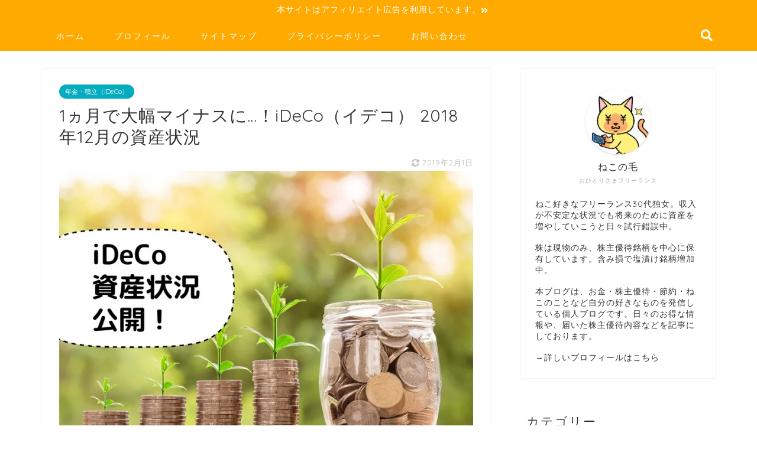

--- FILE ---
content_type: text/html; charset=UTF-8
request_url: https://nekonoke.com/ideco-201812/
body_size: 21553
content:
<!DOCTYPE html>
<html lang="ja">
<head prefix="og: http://ogp.me/ns# fb: http://ogp.me/ns/fb# article: http://ogp.me/ns/article#">
	<script async src="//pagead2.googlesyndication.com/pagead/js/adsbygoogle.js"></script>
<script>
  (adsbygoogle = window.adsbygoogle || []).push({
    google_ad_client: "ca-pub-8818985845047554",
    enable_page_level_ads: true
  });
</script>
<meta charset="utf-8">
<meta http-equiv="X-UA-Compatible" content="IE=edge">
<meta name="viewport" content="width=device-width, initial-scale=1">
<!-- ここからOGP -->
<meta property="og:type" content="blog">
<meta property="og:description" content="個人型確定拠出年金iDeCo（イデコ）に申し込み、運用を開始してから6ヵ月が過ぎました。 iDeCo開始6ヵ月目の資産状況を公開します。 目次イデコの資産状況　6ヵ月目iDeCo資産状況iDeCo運用商品別の損益率まとめ"> 
<meta property="og:title" content="1ヵ月で大幅マイナスに…！iDeCo（イデコ） 2018年12月の資産状況｜そこのけ、ねこのけ、おひとりさま"> 
<meta property="og:url" content="https://nekonoke.com/ideco-201812/"> 
<meta property="og:image" content="https://i2.wp.com/nekonoke.com/wp-content/uploads/2018/09/20180901-0.jpg?fit=780%2C527&ssl=1">
<meta property="og:site_name" content="そこのけ、ねこのけ、おひとりさま">
<meta property="fb:admins" content="">
<meta name="twitter:card" content="summary">
<!-- ここまでOGP --> 

<meta name="description" itemprop="description" content="個人型確定拠出年金iDeCo（イデコ）に申し込み、運用を開始してから6ヵ月が過ぎました。 iDeCo開始6ヵ月目の資産状況を公開します。 目次イデコの資産状況　6ヵ月目iDeCo資産状況iDeCo運用商品別の損益率まとめ" >

		<!-- All in One SEO 4.5.1.1 - aioseo.com -->
		<title>1ヵ月で大幅マイナスに…！iDeCo（イデコ） 2018年12月の資産状況 - そこのけ、ねこのけ、おひとりさま</title>
		<meta name="description" content="初心者の個人型確定拠出年金iDeCo（イデコ）の6ヵ月目の資産状況を公開" />
		<meta name="robots" content="max-image-preview:large" />
		<link rel="canonical" href="https://nekonoke.com/ideco-201812/" />
		<meta name="generator" content="All in One SEO (AIOSEO) 4.5.1.1" />
		<meta property="og:locale" content="ja_JP" />
		<meta property="og:site_name" content="そこのけ、ねこのけ、おひとりさま - おひとりさま女のお金・お得情報紹介ブログ" />
		<meta property="og:type" content="article" />
		<meta property="og:title" content="1ヵ月で大幅マイナスに…！iDeCo（イデコ） 2018年12月の資産状況 - そこのけ、ねこのけ、おひとりさま" />
		<meta property="og:description" content="初心者の個人型確定拠出年金iDeCo（イデコ）の6ヵ月目の資産状況を公開" />
		<meta property="og:url" content="https://nekonoke.com/ideco-201812/" />
		<meta property="article:published_time" content="2019-01-03T02:35:25+00:00" />
		<meta property="article:modified_time" content="2019-01-31T22:15:17+00:00" />
		<meta name="twitter:card" content="summary_large_image" />
		<meta name="twitter:title" content="1ヵ月で大幅マイナスに…！iDeCo（イデコ） 2018年12月の資産状況 - そこのけ、ねこのけ、おひとりさま" />
		<meta name="twitter:description" content="初心者の個人型確定拠出年金iDeCo（イデコ）の6ヵ月目の資産状況を公開" />
		<script type="application/ld+json" class="aioseo-schema">
			{"@context":"https:\/\/schema.org","@graph":[{"@type":"BlogPosting","@id":"https:\/\/nekonoke.com\/ideco-201812\/#blogposting","name":"1\u30f5\u6708\u3067\u5927\u5e45\u30de\u30a4\u30ca\u30b9\u306b\u2026\uff01iDeCo\uff08\u30a4\u30c7\u30b3\uff09 2018\u5e7412\u6708\u306e\u8cc7\u7523\u72b6\u6cc1 - \u305d\u3053\u306e\u3051\u3001\u306d\u3053\u306e\u3051\u3001\u304a\u3072\u3068\u308a\u3055\u307e","headline":"1\u30f5\u6708\u3067\u5927\u5e45\u30de\u30a4\u30ca\u30b9\u306b\u2026\uff01iDeCo\uff08\u30a4\u30c7\u30b3\uff09 2018\u5e7412\u6708\u306e\u8cc7\u7523\u72b6\u6cc1","author":{"@id":"https:\/\/nekonoke.com\/author\/wpmaster\/#author"},"publisher":{"@id":"https:\/\/nekonoke.com\/#organization"},"image":{"@type":"ImageObject","url":"https:\/\/i2.wp.com\/nekonoke.com\/wp-content\/uploads\/2018\/09\/20180901-0.jpg?fit=780%2C527&ssl=1","width":780,"height":527,"caption":"\u500b\u4eba\u578b\u78ba\u5b9a\u62e0\u51fa\u5e74\u91d1iDeCo\uff08\u30a4\u30c7\u30b3\uff09\u306e\u8cc7\u7523\u72b6\u6cc1\u516c\u958b"},"datePublished":"2019-01-03T02:35:25+09:00","dateModified":"2019-01-31T22:15:17+09:00","inLanguage":"ja","mainEntityOfPage":{"@id":"https:\/\/nekonoke.com\/ideco-201812\/#webpage"},"isPartOf":{"@id":"https:\/\/nekonoke.com\/ideco-201812\/#webpage"},"articleSection":"\u5e74\u91d1\u30fb\u7a4d\u7acb\uff08iDeCo\uff09, iDeCo, \u304a\u91d1, \u8cc7\u7523\u904b\u7528"},{"@type":"BreadcrumbList","@id":"https:\/\/nekonoke.com\/ideco-201812\/#breadcrumblist","itemListElement":[{"@type":"ListItem","@id":"https:\/\/nekonoke.com\/#listItem","position":1,"name":"\u5bb6","item":"https:\/\/nekonoke.com\/","nextItem":"https:\/\/nekonoke.com\/ideco-201812\/#listItem"},{"@type":"ListItem","@id":"https:\/\/nekonoke.com\/ideco-201812\/#listItem","position":2,"name":"1\u30f5\u6708\u3067\u5927\u5e45\u30de\u30a4\u30ca\u30b9\u306b\u2026\uff01iDeCo\uff08\u30a4\u30c7\u30b3\uff09 2018\u5e7412\u6708\u306e\u8cc7\u7523\u72b6\u6cc1","previousItem":"https:\/\/nekonoke.com\/#listItem"}]},{"@type":"Organization","@id":"https:\/\/nekonoke.com\/#organization","name":"\u305d\u3053\u306e\u3051\u3001\u306d\u3053\u306e\u3051\u3001\u304a\u3072\u3068\u308a\u3055\u307e","url":"https:\/\/nekonoke.com\/"},{"@type":"Person","@id":"https:\/\/nekonoke.com\/author\/wpmaster\/#author","url":"https:\/\/nekonoke.com\/author\/wpmaster\/","name":"\u306d\u3053\u306e\u6bdb"},{"@type":"WebPage","@id":"https:\/\/nekonoke.com\/ideco-201812\/#webpage","url":"https:\/\/nekonoke.com\/ideco-201812\/","name":"1\u30f5\u6708\u3067\u5927\u5e45\u30de\u30a4\u30ca\u30b9\u306b\u2026\uff01iDeCo\uff08\u30a4\u30c7\u30b3\uff09 2018\u5e7412\u6708\u306e\u8cc7\u7523\u72b6\u6cc1 - \u305d\u3053\u306e\u3051\u3001\u306d\u3053\u306e\u3051\u3001\u304a\u3072\u3068\u308a\u3055\u307e","description":"\u521d\u5fc3\u8005\u306e\u500b\u4eba\u578b\u78ba\u5b9a\u62e0\u51fa\u5e74\u91d1iDeCo\uff08\u30a4\u30c7\u30b3\uff09\u306e6\u30f5\u6708\u76ee\u306e\u8cc7\u7523\u72b6\u6cc1\u3092\u516c\u958b","inLanguage":"ja","isPartOf":{"@id":"https:\/\/nekonoke.com\/#website"},"breadcrumb":{"@id":"https:\/\/nekonoke.com\/ideco-201812\/#breadcrumblist"},"author":{"@id":"https:\/\/nekonoke.com\/author\/wpmaster\/#author"},"creator":{"@id":"https:\/\/nekonoke.com\/author\/wpmaster\/#author"},"image":{"@type":"ImageObject","url":"https:\/\/i2.wp.com\/nekonoke.com\/wp-content\/uploads\/2018\/09\/20180901-0.jpg?fit=780%2C527&ssl=1","@id":"https:\/\/nekonoke.com\/ideco-201812\/#mainImage","width":780,"height":527,"caption":"\u500b\u4eba\u578b\u78ba\u5b9a\u62e0\u51fa\u5e74\u91d1iDeCo\uff08\u30a4\u30c7\u30b3\uff09\u306e\u8cc7\u7523\u72b6\u6cc1\u516c\u958b"},"primaryImageOfPage":{"@id":"https:\/\/nekonoke.com\/ideco-201812\/#mainImage"},"datePublished":"2019-01-03T02:35:25+09:00","dateModified":"2019-01-31T22:15:17+09:00"},{"@type":"WebSite","@id":"https:\/\/nekonoke.com\/#website","url":"https:\/\/nekonoke.com\/","name":"\u305d\u3053\u306e\u3051\u3001\u306d\u3053\u306e\u3051\u3001\u304a\u3072\u3068\u308a\u3055\u307e","description":"\u304a\u3072\u3068\u308a\u3055\u307e\u5973\u306e\u304a\u91d1\u30fb\u304a\u5f97\u60c5\u5831\u7d39\u4ecb\u30d6\u30ed\u30b0","inLanguage":"ja","publisher":{"@id":"https:\/\/nekonoke.com\/#organization"}}]}
		</script>
		<!-- All in One SEO -->

<link rel='dns-prefetch' href='//s0.wp.com' />
<link rel='dns-prefetch' href='//ajax.googleapis.com' />
<link rel='dns-prefetch' href='//cdnjs.cloudflare.com' />
<link rel='dns-prefetch' href='//use.fontawesome.com' />
<link rel='dns-prefetch' href='//s.w.org' />
<link rel="alternate" type="application/rss+xml" title="そこのけ、ねこのけ、おひとりさま &raquo; フィード" href="https://nekonoke.com/feed/" />
<link rel="alternate" type="application/rss+xml" title="そこのけ、ねこのけ、おひとりさま &raquo; コメントフィード" href="https://nekonoke.com/comments/feed/" />
<link rel="alternate" type="application/rss+xml" title="そこのけ、ねこのけ、おひとりさま &raquo; 1ヵ月で大幅マイナスに…！iDeCo（イデコ） 2018年12月の資産状況 のコメントのフィード" href="https://nekonoke.com/ideco-201812/feed/" />
		<script type="text/javascript">
			window._wpemojiSettings = {"baseUrl":"https:\/\/s.w.org\/images\/core\/emoji\/13.0.1\/72x72\/","ext":".png","svgUrl":"https:\/\/s.w.org\/images\/core\/emoji\/13.0.1\/svg\/","svgExt":".svg","source":{"concatemoji":"https:\/\/nekonoke.com\/wp-includes\/js\/wp-emoji-release.min.js?ver=5.7.14"}};
			!function(e,a,t){var n,r,o,i=a.createElement("canvas"),p=i.getContext&&i.getContext("2d");function s(e,t){var a=String.fromCharCode;p.clearRect(0,0,i.width,i.height),p.fillText(a.apply(this,e),0,0);e=i.toDataURL();return p.clearRect(0,0,i.width,i.height),p.fillText(a.apply(this,t),0,0),e===i.toDataURL()}function c(e){var t=a.createElement("script");t.src=e,t.defer=t.type="text/javascript",a.getElementsByTagName("head")[0].appendChild(t)}for(o=Array("flag","emoji"),t.supports={everything:!0,everythingExceptFlag:!0},r=0;r<o.length;r++)t.supports[o[r]]=function(e){if(!p||!p.fillText)return!1;switch(p.textBaseline="top",p.font="600 32px Arial",e){case"flag":return s([127987,65039,8205,9895,65039],[127987,65039,8203,9895,65039])?!1:!s([55356,56826,55356,56819],[55356,56826,8203,55356,56819])&&!s([55356,57332,56128,56423,56128,56418,56128,56421,56128,56430,56128,56423,56128,56447],[55356,57332,8203,56128,56423,8203,56128,56418,8203,56128,56421,8203,56128,56430,8203,56128,56423,8203,56128,56447]);case"emoji":return!s([55357,56424,8205,55356,57212],[55357,56424,8203,55356,57212])}return!1}(o[r]),t.supports.everything=t.supports.everything&&t.supports[o[r]],"flag"!==o[r]&&(t.supports.everythingExceptFlag=t.supports.everythingExceptFlag&&t.supports[o[r]]);t.supports.everythingExceptFlag=t.supports.everythingExceptFlag&&!t.supports.flag,t.DOMReady=!1,t.readyCallback=function(){t.DOMReady=!0},t.supports.everything||(n=function(){t.readyCallback()},a.addEventListener?(a.addEventListener("DOMContentLoaded",n,!1),e.addEventListener("load",n,!1)):(e.attachEvent("onload",n),a.attachEvent("onreadystatechange",function(){"complete"===a.readyState&&t.readyCallback()})),(n=t.source||{}).concatemoji?c(n.concatemoji):n.wpemoji&&n.twemoji&&(c(n.twemoji),c(n.wpemoji)))}(window,document,window._wpemojiSettings);
		</script>
		<style type="text/css">
img.wp-smiley,
img.emoji {
	display: inline !important;
	border: none !important;
	box-shadow: none !important;
	height: 1em !important;
	width: 1em !important;
	margin: 0 .07em !important;
	vertical-align: -0.1em !important;
	background: none !important;
	padding: 0 !important;
}
</style>
	<link rel='stylesheet' id='wp-block-library-css'  href='https://nekonoke.com/wp-includes/css/dist/block-library/style.min.css?ver=5.7.14' type='text/css' media='all' />
<link rel='stylesheet' id='contact-form-7-css'  href='https://nekonoke.com/wp-content/plugins/contact-form-7/includes/css/styles.css?ver=5.1.7' type='text/css' media='all' />
<link rel='stylesheet' id='wordpress-popular-posts-css-css'  href='https://nekonoke.com/wp-content/plugins/wordpress-popular-posts/public/css/wpp.css?ver=4.2.2' type='text/css' media='all' />
<link rel='stylesheet' id='yyi_rinker_stylesheet-css'  href='https://nekonoke.com/wp-content/plugins/yyi-rinker/css/style.css?v=1.0.8&#038;ver=5.7.14' type='text/css' media='all' />
<link rel='stylesheet' id='parent-style-css'  href='https://nekonoke.com/wp-content/themes/jin/style.css?ver=5.7.14' type='text/css' media='all' />
<link rel='stylesheet' id='theme-style-css'  href='https://nekonoke.com/wp-content/themes/jin-child/style.css?ver=5.7.14' type='text/css' media='all' />
<link rel='stylesheet' id='fontawesome-style-css'  href='https://use.fontawesome.com/releases/v5.0.1/css/all.css?ver=5.7.14' type='text/css' media='all' />
<link rel='stylesheet' id='swiper-style-css'  href='https://cdnjs.cloudflare.com/ajax/libs/Swiper/4.0.7/css/swiper.min.css?ver=5.7.14' type='text/css' media='all' />
<link rel='stylesheet' id='jetpack_css-css'  href='https://nekonoke.com/wp-content/plugins/jetpack/css/jetpack.css?ver=7.1.5' type='text/css' media='all' />
<script type='text/javascript' src='https://ajax.googleapis.com/ajax/libs/jquery/1.12.4/jquery.min.js?ver=5.7.14' id='jquery-js'></script>
<script type='text/javascript' id='wpp-js-js-extra'>
/* <![CDATA[ */
var wpp_params = {"sampling_active":"0","sampling_rate":"100","ajax_url":"https:\/\/nekonoke.com\/wp-json\/wordpress-popular-posts\/v1\/popular-posts\/","ID":"2931","token":"892cceb155","debug":""};
/* ]]> */
</script>
<script type='text/javascript' src='https://nekonoke.com/wp-content/plugins/wordpress-popular-posts/public/js/wpp-4.2.0.min.js?ver=4.2.2' id='wpp-js-js'></script>
<script type='text/javascript' src='https://nekonoke.com/wp-content/plugins/yyi-rinker/js/event-tracking.js?v=1.0.8' id='yyi_rinker_event_tracking_script-js'></script>
<link rel="https://api.w.org/" href="https://nekonoke.com/wp-json/" /><link rel="alternate" type="application/json" href="https://nekonoke.com/wp-json/wp/v2/posts/2931" /><link rel='shortlink' href='https://wp.me/p9XHGY-Lh' />
<link rel="alternate" type="application/json+oembed" href="https://nekonoke.com/wp-json/oembed/1.0/embed?url=https%3A%2F%2Fnekonoke.com%2Fideco-201812%2F" />
<link rel="alternate" type="text/xml+oembed" href="https://nekonoke.com/wp-json/oembed/1.0/embed?url=https%3A%2F%2Fnekonoke.com%2Fideco-201812%2F&#038;format=xml" />

<link rel='dns-prefetch' href='//v0.wordpress.com'/>
<link rel='dns-prefetch' href='//i0.wp.com'/>
<link rel='dns-prefetch' href='//i1.wp.com'/>
<link rel='dns-prefetch' href='//i2.wp.com'/>
<style type='text/css'>img#wpstats{display:none}</style>	<style type="text/css">
		#wrapper{
						background-color: #ffffff;
						background-image: url();
		}
		.related-entry-headline-text span:before,
		#comment-title span:before,
		#reply-title span:before{
			background-color: #ffaa00;
			border-color: #ffaa00!important;
		}
		footer,
		#breadcrumb:after,
		#page-top a{	
			background-color: #ffaa00;
		}
		.footer-inner a,
		#copyright,
		#copyright-center{
			border-color: #ffffff!important;
			color: #ffffff!important;
		}
		#footer-widget-area
		{
			border-color: #ffffff!important;
		}
		.page-top-footer a{
			color: #ffaa00!important;
		}
				#breadcrumb ul li,
		#breadcrumb ul li a{
			color: #ffaa00!important;
		}
		
		body,
		a,
		a:link,
		a:visited{
			color: #333333;
		}
		a:hover{
			color: #33b0d6;
		}
				.widget_nav_menu ul > li > a:before,
		.widget_categories ul > li > a:before,
		.widget_archive form:after,
		.widget_categories form:after,
		.widget_nav_menu ul > li > ul.sub-menu > li > a:before,
		.widget_categories ul > li > .children > li > a:before,
		.widget_nav_menu ul > li > ul.sub-menu > li > ul.sub-menu li > a:before,
		.widget_categories ul > li > .children > li > .children li > a:before{
			color: #ffaa00;
		}
		footer .footer-widget,
		footer .footer-widget a,
		footer .footer-widget ul li,
		.footer-widget.widget_nav_menu ul > li > a:before,
		.footer-widget.widget_categories ul > li > a:before{
			color: #ffffff!important;
			border-color: #ffffff!important;
		}
		footer .footer-widget .widgettitle{
			color: #ffffff!important;
			border-color: #05acbf!important;
		}
		footer .widget_nav_menu ul .children .children li a:before,
		footer .widget_categories ul .children .children li a:before{
			background-color: #ffffff!important;
		}
		#drawernav a:hover,
		.post-list-title,
		#prev-next p,
		#toc_container .toc_list li a{
			color: #333333!important;
		}
		#header-box{
			background-color: #eef7ad;
		}
		.pickup-contents:before{
			background-color: #eef7ad!important;
		}
		.main-image-text{
			color: #555;
		}
		.main-image-text-sub{
			color: #555;
		}
		
						#site-info{
			padding-top: 40px!important;
			padding-bottom: 40px!important;
		}
				
		#site-info span a{
			color: #f90e74!important;
		}
		
				#headmenu .headsns .line a svg{
			fill: #ffffff!important;
		}
		#headmenu .headsns a,
		#headmenu{
			color: #ffffff!important;
			border-color:#ffffff!important;
		}
						.profile-follow .line-sns a svg{
			fill: #ffaa00!important;
		}
		.profile-follow .line-sns a:hover svg{
			fill: #05acbf!important;
		}
		.profile-follow a{
			color: #ffaa00!important;
			border-color:#ffaa00!important;
		}
		.profile-follow a:hover,
		#headmenu .headsns a:hover{
			color:#05acbf!important;
			border-color:#05acbf!important;
		}
				.search-box:hover{
			color:#05acbf!important;
			border-color:#05acbf!important;
		}
				#header #headmenu .headsns .line a:hover svg{
			fill:#05acbf!important;
		}
		.cps-icon-bar,
		#navtoggle:checked + .sp-menu-open .cps-icon-bar{
			background-color: #f90e74;
		}
		#nav-container{
			background-color: #ffaa00;
		}
		#drawernav ul.menu-box > li > a,
		#drawernav2 ul.menu-box > li > a,
		#drawernav3 ul.menu-box > li > a,
		#drawernav4 ul.menu-box > li > a,
		#drawernav5 ul.menu-box > li > a,
		#drawernav ul.menu-box > li.menu-item-has-children:after,
		#drawernav2 ul.menu-box > li.menu-item-has-children:after,
		#drawernav3 ul.menu-box > li.menu-item-has-children:after,
		#drawernav4 ul.menu-box > li.menu-item-has-children:after,
		#drawernav5 ul.menu-box > li.menu-item-has-children:after{
			color: #ffffff!important;
		}
		#drawernav ul.menu-box li a,
		#drawernav2 ul.menu-box li a,
		#drawernav3 ul.menu-box li a,
		#drawernav4 ul.menu-box li a,
		#drawernav5 ul.menu-box li a{
			font-size: 14px!important;
		}
		#drawernav3 ul.menu-box > li{
			color: #333333!important;
		}
		#drawernav4 .menu-box > .menu-item > a:after,
		#drawernav3 .menu-box > .menu-item > a:after,
		#drawernav .menu-box > .menu-item > a:after{
			background-color: #ffffff!important;
		}
		#drawernav2 .menu-box > .menu-item:hover,
		#drawernav5 .menu-box > .menu-item:hover{
			border-top-color: #ffaa00!important;
		}
				.cps-info-bar a{
			background-color: #ffaa00!important;
		}
				@media (min-width: 768px) {
			.post-list-mag .post-list-item:not(:nth-child(2n)){
				margin-right: 2.6%;
			}
		}
				@media (min-width: 768px) {
			#tab-1:checked ~ .tabBtn-mag li [for="tab-1"]:after,
			#tab-2:checked ~ .tabBtn-mag li [for="tab-2"]:after,
			#tab-3:checked ~ .tabBtn-mag li [for="tab-3"]:after,
			#tab-4:checked ~ .tabBtn-mag li [for="tab-4"]:after{
				border-top-color: #ffaa00!important;
			}
			.tabBtn-mag label{
				border-bottom-color: #ffaa00!important;
			}
		}
		#tab-1:checked ~ .tabBtn-mag li [for="tab-1"],
		#tab-2:checked ~ .tabBtn-mag li [for="tab-2"],
		#tab-3:checked ~ .tabBtn-mag li [for="tab-3"],
		#tab-4:checked ~ .tabBtn-mag li [for="tab-4"],
		#prev-next a.next:after,
		#prev-next a.prev:after{
			
			background-color: #ffaa00!important;
		}
		
		.swiper-slide .post-list-cat,
		.post-list-mag .post-list-cat,
		.post-list-mag3col .post-list-cat,
		.swiper-pagination-bullet-active,
		.pickup-cat,
		.post-list .post-list-cat,
		.more-cat-button a:hover span:before,
		#breadcrumb .bcHome a:hover span:before,
		.popular-item:nth-child(1) .pop-num,
		.popular-item:nth-child(2) .pop-num,
		.popular-item:nth-child(3) .pop-num{
			background-color: #05acbf!important;
		}
		.sidebar-btn a,
		.profile-sns-menu{
			background-color: #05acbf!important;
		}
		.sp-sns-menu a,
		.pickup-contents-box a:hover .pickup-title{
			border-color: #ffaa00!important;
			color: #ffaa00!important;
		}
				.pro-line svg{
			fill: #ffaa00!important;
		}
		.cps-post-cat a,
		.meta-cat,
		.popular-cat{
			background-color: #05acbf!important;
			border-color: #05acbf!important;
		}
		.tagicon,
		.tag-box a,
		#toc_container .toc_list > li,
		#toc_container .toc_title{
			color: #ffaa00!important;
		}
		.tag-box a,
		#toc_container:before{
			border-color: #ffaa00!important;
		}
		.cps-post-cat a:hover{
			color: #33b0d6!important;
		}
		.pagination li:not([class*="current"]) a:hover,
		.widget_tag_cloud a:hover{
			background-color: #ffaa00!important;
		}
		.nextpage a:hover span {
			color: #ffaa00!important;
			border-color: #ffaa00!important;
		}
		.cta-content:before{
			background-color: #ffffff!important;
		}
		.cta-text,
		.info-title{
			color: #877179!important;
		}
		#footer-widget-area.footer_style1 .widgettitle{
			border-color: #05acbf!important;
		}
		.sidebar_style1 .widgettitle,
		.sidebar_style5 .widgettitle{
			border-color: #ffaa00!important;
		}
		.sidebar_style2 .widgettitle,
		.sidebar_style4 .widgettitle,
		.sidebar_style6 .widgettitle{
			background-color: #ffaa00!important;
		}
		
		.tn-logo-size{
			font-size: 240%!important;
		}
		.tn-logo-size img{
			width: 240%!important;
		}
		.sp-logo-size{
			font-size: 120%!important;
		}
		.sp-logo-size img{
			width: 120%!important;
		}
				.cps-post-main ul > li:before,
		.cps-post-main ol > li:before{
			background-color: #05acbf!important;
		}
		.profile-card .profile-title{
			background-color: #ffaa00!important;
		}
		.profile-card{
			border-color: #ffaa00!important;
		}
		.cps-post-main a{
			color:#0000ff;
		}
		.cps-post-main .marker{
			background: -webkit-linear-gradient( transparent 80%, #ffd8e2 0% ) ;
			background: linear-gradient( transparent 80%, #ffd8e2 0% ) ;
		}
		.cps-post-main .marker2{
			background: -webkit-linear-gradient( transparent 60%, #fffd8c 0% ) ;
			background: linear-gradient( transparent 60%, #fffd8c 0% ) ;
		}
		
		
		.simple-box1{
			border-color:#68d6cb!important;
		}
		.simple-box2{
			border-color:#f2bf7d!important;
		}
		.simple-box3{
			border-color:#68d6cb!important;
		}
		.simple-box4{
			border-color:#7badd8!important;
		}
		.simple-box4:before{
			background-color: #7badd8;
		}
		.simple-box5{
			border-color:#e896c7!important;
		}
		.simple-box5:before{
			background-color: #e896c7;
		}
		.simple-box6{
			background-color:#fffdef!important;
		}
		.simple-box7{
			border-color:#def1f9!important;
		}
		.simple-box7:before{
			background-color:#def1f9!important;
		}
		.simple-box8{
			border-color:#96ddc1!important;
		}
		.simple-box8:before{
			background-color:#96ddc1!important;
		}
		.simple-box9:before{
			background-color:#e1c0e8!important;
		}
		.simple-box9:after{
			border-color:#e1c0e8 #e1c0e8 #fff #fff!important;
		}
		
		.kaisetsu-box1:before,
		.kaisetsu-box1-title{
			background-color:#ffb49e!important;
		}
		.kaisetsu-box2{
			border-color:#68d6cb!important;
		}
		.kaisetsu-box2-title{
			background-color:#68d6cb!important;
		}
		.kaisetsu-box4{
			border-color:#ea91a9!important;
		}
		.kaisetsu-box4-title{
			background-color:#ea91a9!important;
		}
		.kaisetsu-box5:before{
			background-color:#57b3ba!important;
		}
		.kaisetsu-box5-title{
			background-color:#57b3ba!important;
		}
		
		.concept-box1{
			border-color:#85db8f!important;
		}
		.concept-box1:after{
			background-color:#85db8f!important;
		}
		.concept-box1:before{
			content:"ポイント"!important;
			color:#85db8f!important;
		}
		.concept-box2{
			border-color:#f7cf6a!important;
		}
		.concept-box2:after{
			background-color:#f7cf6a!important;
		}
		.concept-box2:before{
			content:"注意点"!important;
			color:#f7cf6a!important;
		}
		.concept-box3{
			border-color:#86cee8!important;
		}
		.concept-box3:after{
			background-color:#86cee8!important;
		}
		.concept-box3:before{
			content:"良い例"!important;
			color:#86cee8!important;
		}
		.concept-box4{
			border-color:#ed8989!important;
		}
		.concept-box4:after{
			background-color:#ed8989!important;
		}
		.concept-box4:before{
			content:"悪い例"!important;
			color:#ed8989!important;
		}
		.concept-box5{
			border-color:#9e9e9e!important;
		}
		.concept-box5:after{
			background-color:#9e9e9e!important;
		}
		.concept-box5:before{
			content:"参考"!important;
			color:#9e9e9e!important;
		}
		.concept-box6{
			border-color:#8eaced!important;
		}
		.concept-box6:after{
			background-color:#8eaced!important;
		}
		.concept-box6:before{
			content:"メモ"!important;
			color:#8eaced!important;
		}
		
		.innerlink-box1,
		.blog-card{
			border-color:#68d6cb!important;
		}
		.innerlink-box1-title{
			background-color:#68d6cb!important;
			border-color:#68d6cb!important;
		}
		.innerlink-box1:before,
		.blog-card-hl-box{
			background-color:#68d6cb!important;
		}
		
		.color-button01 a,
		.color-button01 a:hover,
		.color-button01:before{
			background-color: #ff7fa1!important;
		}
		.top-image-btn-color a,
		.top-image-btn-color a:hover,
		.top-image-btn-color:before{
			background-color: #ffcd44!important;
		}
		.color-button02 a,
		.color-button02 a:hover,
		.color-button02:before{
			background-color: #68d6cb!important;
		}
		
		.color-button01-big a,
		.color-button01-big a:hover,
		.color-button01-big:before{
			background-color: #68d6cb!important;
		}
		.color-button01-big a,
		.color-button01-big:before{
			border-radius: 5px!important;
		}
		.color-button01-big a{
			padding-top: 20px!important;
			padding-bottom: 20px!important;
		}
		
		.color-button02-big a,
		.color-button02-big a:hover,
		.color-button02-big:before{
			background-color: #ffca89!important;
		}
		.color-button02-big a,
		.color-button02-big:before{
			border-radius: 40px!important;
		}
		.color-button02-big a{
			padding-top: 20px!important;
			padding-bottom: 20px!important;
		}
				.color-button01-big{
			width: 75%!important;
		}
		.color-button02-big{
			width: 75%!important;
		}
				
		
					.top-image-btn-color:before,
			.color-button01:before,
			.color-button02:before,
			.color-button01-big:before,
			.color-button02-big:before{
				bottom: -1px;
				left: -1px;
				width: 100%;
				height: 100%;
				border-radius: 6px;
				box-shadow: 0px 1px 5px 0px rgba(0, 0, 0, 0.25);
				-webkit-transition: all .4s;
				transition: all .4s;
			}
			.top-image-btn-color a:hover,
			.color-button01 a:hover,
			.color-button02 a:hover,
			.color-button01-big a:hover,
			.color-button02-big a:hover{
				-webkit-transform: translateY(2px);
				transform: translateY(2px);
				-webkit-filter: brightness(0.95);
				 filter: brightness(0.95);
			}
			.top-image-btn-color:hover:before,
			.color-button01:hover:before,
			.color-button02:hover:before,
			.color-button01-big:hover:before,
			.color-button02-big:hover:before{
				-webkit-transform: translateY(2px);
				transform: translateY(2px);
				box-shadow: none!important;
			}
				
		.h2-style01 h2,
		.h2-style02 h2:before,
		.h2-style03 h2,
		.h2-style04 h2:before,
		.h2-style05 h2,
		.h2-style07 h2:before,
		.h2-style07 h2:after,
		.h3-style03 h3:before,
		.h3-style02 h3:before,
		.h3-style05 h3:before,
		.h3-style07 h3:before,
		.h2-style08 h2:after,
		.h2-style10 h2:before,
		.h2-style10 h2:after,
		.h3-style02 h3:after,
		.h4-style02 h4:before{
			background-color: #ffaa00!important;
		}
		.h3-style01 h3,
		.h3-style04 h3,
		.h3-style05 h3,
		.h3-style06 h3,
		.h4-style01 h4,
		.h2-style02 h2,
		.h2-style08 h2,
		.h2-style08 h2:before,
		.h2-style09 h2,
		.h4-style03 h4{
			border-color: #ffaa00!important;
		}
		.h2-style05 h2:before{
			border-top-color: #ffaa00!important;
		}
		.h2-style06 h2:before,
		.sidebar_style3 .widgettitle:after{
			background-image: linear-gradient(
				-45deg,
				transparent 25%,
				#ffaa00 25%,
				#ffaa00 50%,
				transparent 50%,
				transparent 75%,
				#ffaa00 75%,
				#ffaa00			);
		}
				
		@media all and (-ms-high-contrast:none){
			*::-ms-backdrop, .color-button01:before,
			.color-button02:before,
			.color-button01-big:before,
			.color-button02-big:before{
				background-color: #595857!important;
			}
		}
		
	</style>
<link rel="icon" href="https://i1.wp.com/nekonoke.com/wp-content/uploads/2019/01/fabicon2.png?fit=32%2C32&#038;ssl=1" sizes="32x32" />
<link rel="icon" href="https://i1.wp.com/nekonoke.com/wp-content/uploads/2019/01/fabicon2.png?fit=192%2C192&#038;ssl=1" sizes="192x192" />
<link rel="apple-touch-icon" href="https://i1.wp.com/nekonoke.com/wp-content/uploads/2019/01/fabicon2.png?fit=180%2C180&#038;ssl=1" />
<meta name="msapplication-TileImage" content="https://i1.wp.com/nekonoke.com/wp-content/uploads/2019/01/fabicon2.png?fit=270%2C270&#038;ssl=1" />
			<style type="text/css" id="wp-custom-css">
				.proflink a{
	display:block;
	text-align:center;
	padding:7px 10px;
	background:#ff7fa1;/*カラーは変更*/
	width:50%;
	margin:0 auto;
	margin-top:20px;
	border-radius:20px;
	border:3px double #fff;
	font-size:0.65rem;
	color:#fff;
}
.proflink a:hover{
		opacity:0.75;
}			</style>
		    
<meta name="google-site-verification" content="MNudRCG3m0XGakuilJFj0g-9yfH6gSUajKvLv2UDfww" />
<!-- TradeDoubler site verification 3203233 -->
</head>
<body class="post-template-default single single-post postid-2931 single-format-standard" id="nofont-style">

<div id="wrapper">

		
	
	<!--ヘッダー-->
	
				<div class="cps-info-bar animate-off">
		<a href=""><span>本サイトはアフィリエイト広告を利用しています。</span></a>
	</div>

	<!--グローバルナビゲーション layout1-->
		<div id="nav-container">
		<div class="header-style6-box">
			<div id="drawernav4" class="ef">
				<nav class="fixed-content"><ul class="menu-box"><li class="menu-item menu-item-type-custom menu-item-object-custom menu-item-home menu-item-104"><a href="https://nekonoke.com/">ホーム</a></li>
<li class="menu-item menu-item-type-post_type menu-item-object-page menu-item-514"><a href="https://nekonoke.com/profile/">プロフィール</a></li>
<li class="menu-item menu-item-type-post_type menu-item-object-page menu-item-314"><a href="https://nekonoke.com/sitemap/">サイトマップ</a></li>
<li class="menu-item menu-item-type-post_type menu-item-object-page menu-item-501"><a href="https://nekonoke.com/privacypolicy/">プライバシーポリシー</a></li>
<li class="menu-item menu-item-type-post_type menu-item-object-page menu-item-507"><a href="https://nekonoke.com/contact/">お問い合わせ</a></li>
</ul></nav>			</div>

			
			<div id="headmenu">
				<span class="headsns tn_sns_on">
																					
					
				</span>
				<span class="headsearch tn_search_on">
					<form class="search-box" role="search" method="get" id="searchform" action="https://nekonoke.com/">
	<input type="search" placeholder="キーワードを入力してEnter" class="text search-text" value="" name="s" id="s">
	<input type="submit" id="searchsubmit" value="&#xf002;">
</form>
				</span>
			</div>
				</div>
	</div>

		<!--グローバルナビゲーション layout1-->


<div id="scroll-content" class="animate-off">
	
		
<!--ヘッダー画像-->
						<!--ヘッダー画像-->			
	<!--ヘッダー-->

	<div class="clearfix"></div>

						
	<div id="contents">

		<!--メインコンテンツ-->
			<main id="main-contents" class="main-contents article_style1 animate-off" itemprop="mainContentOfPage">
				<section class="cps-post-box hentry">
																	<article class="cps-post">
							<header class="cps-post-header">
																<span class="cps-post-cat category-ideco" itemprop="keywords"><a href="https://nekonoke.com/category/money/ideco/" style="background-color:!important;">年金・積立（iDeCo）</a></span>
																<h1 class="cps-post-title entry-title" itemprop="headline">1ヵ月で大幅マイナスに…！iDeCo（イデコ） 2018年12月の資産状況</h1>
								<div class="cps-post-meta vcard">
									<span class="writer fn" itemprop="author" itemscope itemtype="http://schema.org/Person"><span itemprop="name">ねこの毛</span></span>
									<span class="cps-post-date-box">
														<span class="cps-post-date"><time class="entry-date date published updated" datetime="2019-02-01T07:15:17+09:00"><i class="fas fa-sync-alt" aria-hidden="true"></i>&nbsp;2019年2月1日</time></span>
										</span>
								</div>
								
							</header>
															<div class="cps-post-thumb" itemscope itemtype="http://schema.org/ImageObject">
									<img src="https://i2.wp.com/nekonoke.com/wp-content/uploads/2018/09/20180901-0.jpg?resize=780%2C527&amp;ssl=1" class="attachment-large_size size-large_size wp-post-image" alt="個人型確定拠出年金iDeCo（イデコ）の資産状況公開" loading="lazy" srcset="https://i2.wp.com/nekonoke.com/wp-content/uploads/2018/09/20180901-0.jpg?w=780&amp;ssl=1 780w, https://i2.wp.com/nekonoke.com/wp-content/uploads/2018/09/20180901-0.jpg?resize=300%2C203&amp;ssl=1 300w, https://i2.wp.com/nekonoke.com/wp-content/uploads/2018/09/20180901-0.jpg?resize=768%2C519&amp;ssl=1 768w" sizes="(max-width: 780px) 100vw, 780px" />								</div>
																													
							<div class="cps-post-main-box">
								<div class="cps-post-main h2-style05 h3-style03 h4-style03 entry-content m-size m-size-sp" itemprop="articleBody">

									<div class="clearfix"></div>
	
									<p>個人型確定拠出年金iDeCo（イデコ）に申し込み、運用を開始してから6ヵ月が過ぎました。</p>
<p>iDeCo開始6ヵ月目の資産状況を公開します。<br />
<script async src="//pagead2.googlesyndication.com/pagead/js/adsbygoogle.js"></script><br />
<!-- nekonoke 上部 --><br />
<ins class="adsbygoogle" style="display: block;" data-ad-client="ca-pub-8818985845047554" data-ad-slot="3873140873" data-ad-format="rectangle" data-full-width-responsive="true"></ins><br />
<script>
(adsbygoogle = window.adsbygoogle || []).push({});
</script></p>
<div id="toc_container" class="no_bullets"><p class="toc_title">目次</p><ul class="toc_list"><li><a href="#6">イデコの資産状況　6ヵ月目</a><ul><li><a href="#iDeCo">iDeCo資産状況</a></li><li><a href="#iDeCo-2">iDeCo運用商品別の損益率</a></li></ul></li><li><a href="#i">まとめ</a></li></ul></div>
<h2 class="typesquare_tags"><span id="6"><span id="2" class="typesquare_tags">イデコの資産状況　6ヵ月目</span></span></h2>
<p class="typesquare_tags">私の<span class="typesquare_tags">iDeco（イデコ）の掛金は毎月24,000円です。<br />
6ヵ月目なので、掛金の累計144,000円となります。</span></p>
<h3 class="typesquare_tags"><span id="iDeCo"><span id="iDeCo" class="typesquare_tags">iDeCo資産状況</span></span></h3>
<p class="typesquare_tags">1月2日時点の<span class="typesquare_tags">iDeco（イデコ）確定拠出年金個人型の</span><span class="typesquare_tags">資産状況です。</span></p>
<img loading="lazy" class="aligncenter size-full wp-image-2935" src="https://i1.wp.com/nekonoke.com/wp-content/uploads/2019/01/20190103-ideco-1.jpg?resize=722%2C523" alt="初心者の個人型確定拠出年金iDeCo（イデコ）の6ヵ月目の資産状況を公開" width="722" height="523" srcset="https://i1.wp.com/nekonoke.com/wp-content/uploads/2019/01/20190103-ideco-1.jpg?w=722&amp;ssl=1 722w, https://i1.wp.com/nekonoke.com/wp-content/uploads/2019/01/20190103-ideco-1.jpg?resize=300%2C217&amp;ssl=1 300w" sizes="(max-width: 722px) 100vw, 722px" data-recalc-dims="1" />
<p class="typesquare_tags"><span style="font-size: 20px;"><strong class="typesquare_tags"><br />
合計 <span class="typesquare_tags" style="background-color: #ffff99;">124,887円 </span></strong><strong class="typesquare_tags"><span class="typesquare_tags">　損益 <span style="color: #ff0000;">-19,113円</span>（</span></strong><strong class="typesquare_tags"><span class="typesquare_tags">損益率 </span><span class="typesquare_tags" style="background-color: #ffff99; color: #ff0000;">-13.3％</span><span class="typesquare_tags">）</span></strong></span></p>
<p>先月は-5,236円だったので、一ヵ月の内に3倍以上マイナスが拡大しています。</p>
<p>私の株式（現物）ポートフォリオもここ数年で一番ひどい有様だったので、iDeCoもひどい成績になりますかね…。</p>
<h3 class="typesquare_tags"><span id="iDeCo-2"><span id="iDeCo-2" class="typesquare_tags">iDeCo運用商品別の損益率</span></span></h3>
<p class="typesquare_tags">運用商品は相変わらず初回ログイン時に設定したままです。</p>
<img loading="lazy" class="aligncenter size-full wp-image-2936" src="https://i0.wp.com/nekonoke.com/wp-content/uploads/2019/01/20190103-ideco-2.jpg?resize=915%2C349" alt="初心者の個人型確定拠出年金iDeCo（イデコ）の6ヵ月目の資産状況を公開" width="915" height="349" srcset="https://i0.wp.com/nekonoke.com/wp-content/uploads/2019/01/20190103-ideco-2.jpg?w=915&amp;ssl=1 915w, https://i0.wp.com/nekonoke.com/wp-content/uploads/2019/01/20190103-ideco-2.jpg?resize=300%2C114&amp;ssl=1 300w, https://i0.wp.com/nekonoke.com/wp-content/uploads/2019/01/20190103-ideco-2.jpg?resize=768%2C293&amp;ssl=1 768w" sizes="(max-width: 915px) 100vw, 915px" data-recalc-dims="1" />
<div class="simple-box4 typesquare_tags">
<ul class="typesquare_tags typesquare_tags">
<li class="typesquare_tags typesquare_tags">◆三井住友・ＤＣつみたてＮＩＳＡ・日本株インデックスファンド（前月：<span style="color: #ff0000; font-weight: 600;">-0.9％</span>→今月：<span style="color: #ff0000; font-weight: 600 !important;">-10.4％</span>）</li>
<li class="typesquare_tags typesquare_tags">◆iFree NYダウ・インデックス（前月：<span style="color: #0000ff; font-weight: 600;">+0.7％</span>→今月：<span style="color: #ff0000; font-weight: 600 !important;">-9.6％</span>）</li>
<li class="typesquare_tags typesquare_tags">◆ＤＣニッセイ外国株式インデックス（前月：<span style="color: #ff0000; font-weight: 600;">-2.0％</span>→今月：<span style="color: #ff0000; font-weight: 600 !important;">-11.5％</span>）</li>
<li class="typesquare_tags typesquare_tags">◆ひふみ年金（前月：<span style="color: #ff0000; font-weight: 600 !important;">-3.2％</span>→今月：<span style="color: #ff0000; font-weight: 600 !important;">-14.6％</span>）</li>
<li class="typesquare_tags typesquare_tags">◆iFree 8資産バランス（前月：<span style="color: #0000ff; font-weight: 600 !important;">+1.0％</span>→今月：<span style="color: #ff0000; font-weight: 600;">-4.0％</span>）</li>
</ul>
</div>
<p>11月は一部でプラテンしたのもつかの間、12月分は全てマイナスになってしまいました。</p>
<p>以前からずっとひふみ年金のパフォーマンスの悪さが気がかりでしたが、今回の世界的な市場下落でひふみ年金の下げっぷりが目立ちます。</p>
<p>信託報酬が高いのにこの成績では本当に外すか悩みますね。</p>
<h2 class="typesquare_tags"><span id="i"><span id="i-2" class="typesquare_tags">まとめ</span></span></h2>
<p class="typesquare_tags"><span class="typesquare_tags">iDeco（イデコ）運用開始6ヵ月の資産状況でした。</span></p>
<p>節税目的で入れたはずが節税できたとしても資産が目減りしては本末転倒です。</p>
<p>iDeCoが注目されて、こんなにも市場が荒れるのは初めてではないかと思います。</p>
<p>これからの相場に固唾を飲んで見守っています。</p>
<a href="https://nekonoke.com/ideco-201901/" class="blog-card"><div class="blog-card-hl-box"><i class="fas fa-file-alt"></i><span class="blog-card-hl">あわせて読みたい</span></div><div class="blog-card-box"><div class="blog-card-thumbnail"><img src="https://i2.wp.com/nekonoke.com/wp-content/uploads/2018/09/20180901-0.jpg?resize=320%2C180&amp;ssl=1" class="blog-card-thumb-image wp-post-image" alt="個人型確定拠出年金iDeCo（イデコ）の資産状況公開" loading="lazy" srcset="https://i2.wp.com/nekonoke.com/wp-content/uploads/2018/09/20180901-0.jpg?resize=320%2C180&amp;ssl=1 320w, https://i2.wp.com/nekonoke.com/wp-content/uploads/2018/09/20180901-0.jpg?resize=640%2C360&amp;ssl=1 640w" sizes="(max-width: 320px) 100vw, 320px" /></div><div class="blog-card-content"><span class="blog-card-title">【7ヵ月目】マイナス幅が約半分に縮小！iDeCo（イデコ） 2019年1月の運用成績</span><span class="blog-card-excerpt">個人型確定拠出年金iDeCo（イデコ）に申し込み、運用を開始してから7ヵ月が過ぎました。

iDeCo開始7ヵ月目の、2019年1月...</span></div></div></a>
<a href="https://nekonoke.com/ideco-201811/" class="blog-card"><div class="blog-card-hl-box"><i class="fas fa-file-alt"></i><span class="blog-card-hl">あわせて読みたい</span></div><div class="blog-card-box"><div class="blog-card-thumbnail"><img src="https://i2.wp.com/nekonoke.com/wp-content/uploads/2018/09/20180901-0.jpg?resize=320%2C180&amp;ssl=1" class="blog-card-thumb-image wp-post-image" alt="個人型確定拠出年金iDeCo（イデコ）の資産状況公開" loading="lazy" srcset="https://i2.wp.com/nekonoke.com/wp-content/uploads/2018/09/20180901-0.jpg?resize=320%2C180&amp;ssl=1 320w, https://i2.wp.com/nekonoke.com/wp-content/uploads/2018/09/20180901-0.jpg?resize=640%2C360&amp;ssl=1 640w" sizes="(max-width: 320px) 100vw, 320px" /></div><div class="blog-card-content"><span class="blog-card-title">まだまだマイナスは続く！iDeCo（イデコ） 2018年11月の資産状況</span><span class="blog-card-excerpt">個人型確定拠出年金iDeCo（イデコ）に申し込み、運用を開始してから5ヵ月が過ぎました。

iDeCo開始5ヵ月目の資産状況を公開し...</span></div></div></a>
<script async src="//pagead2.googlesyndication.com/pagead/js/adsbygoogle.js"></script><br />
<!-- nekonoke記事下 --><br />
<ins class="adsbygoogle" style="display: block;" data-ad-client="ca-pub-8818985845047554" data-ad-slot="8132840076" data-ad-format="rectangle" data-full-width-responsive="true"></ins><br />
<script>
(adsbygoogle = window.adsbygoogle || []).push({});
</script></p>
									
																		
									
									<div class="tag-box"><span><a href="/tag/ideco"><span class="tagicon"><i class="fa fa-tag" aria-hidden="true"></i></span> iDeCo</a></span><span><a href="/tag/%e3%81%8a%e9%87%91"><span class="tagicon"><i class="fa fa-tag" aria-hidden="true"></i></span> お金</a></span><span><a href="/tag/%e8%b3%87%e7%94%a3%e9%81%8b%e7%94%a8"><span class="tagicon"><i class="fa fa-tag" aria-hidden="true"></i></span> 資産運用</a></span></div>									
									
									
									<div class="clearfix"></div>
<div class="adarea-box">
	</div>
									
									<div class="related-ad-unit-area"></div>
									
																			<div class="share sns-design-type02">
	<div class="sns">
		<ol>
			<!--ツイートボタン-->
							<li class="twitter"><a href="http://twitter.com/intent/tweet?url=https%3A%2F%2Fnekonoke.com%2Fideco-201812%2F&text=1%E3%83%B5%E6%9C%88%E3%81%A7%E5%A4%A7%E5%B9%85%E3%83%9E%E3%82%A4%E3%83%8A%E3%82%B9%E3%81%AB%E2%80%A6%EF%BC%81iDeCo%EF%BC%88%E3%82%A4%E3%83%87%E3%82%B3%EF%BC%89+2018%E5%B9%B412%E6%9C%88%E3%81%AE%E8%B3%87%E7%94%A3%E7%8A%B6%E6%B3%81&via=&tw_p=tweetbutton"><i class="fab fa-twitter"></i></a>
				</li>
						<!--Facebookボタン-->
							<li class="facebook">
				<a href="http://www.facebook.com/sharer.php?src=bm&u=https%3A%2F%2Fnekonoke.com%2Fideco-201812%2F&t=1%E3%83%B5%E6%9C%88%E3%81%A7%E5%A4%A7%E5%B9%85%E3%83%9E%E3%82%A4%E3%83%8A%E3%82%B9%E3%81%AB%E2%80%A6%EF%BC%81iDeCo%EF%BC%88%E3%82%A4%E3%83%87%E3%82%B3%EF%BC%89+2018%E5%B9%B412%E6%9C%88%E3%81%AE%E8%B3%87%E7%94%A3%E7%8A%B6%E6%B3%81" onclick="javascript:window.open(this.href, '', 'menubar=no,toolbar=no,resizable=yes,scrollbars=yes,height=300,width=600');return false;"><i class="fab fa-facebook-f" aria-hidden="true"></i></a>
				</li>
						<!--はてブボタン-->
							<li class="hatebu">
				<a href="http://b.hatena.ne.jp/add?mode=confirm&url=https%3A%2F%2Fnekonoke.com%2Fideco-201812%2F" onclick="javascript:window.open(this.href, '', 'menubar=no,toolbar=no,resizable=yes,scrollbars=yes,height=400,width=510');return false;" ><i class="font-hatena"></i></a>
				</li>
						<!--Poketボタン-->
							<li class="pocket">
				<a href="http://getpocket.com/edit?url=https%3A%2F%2Fnekonoke.com%2Fideco-201812%2F&title=1%E3%83%B5%E6%9C%88%E3%81%A7%E5%A4%A7%E5%B9%85%E3%83%9E%E3%82%A4%E3%83%8A%E3%82%B9%E3%81%AB%E2%80%A6%EF%BC%81iDeCo%EF%BC%88%E3%82%A4%E3%83%87%E3%82%B3%EF%BC%89+2018%E5%B9%B412%E6%9C%88%E3%81%AE%E8%B3%87%E7%94%A3%E7%8A%B6%E6%B3%81"><i class="fab fa-get-pocket" aria-hidden="true"></i></a>
				</li>
							<li class="line">
				<a href="http://line.me/R/msg/text/?https%3A%2F%2Fnekonoke.com%2Fideco-201812%2F"><svg version="1.1" xmlns="http://www.w3.org/2000/svg" xmlns:xlink="http://www.w3.org/1999/xlink" x="0px"
	 y="0px" viewBox="0 0 122.4 47.2" style="enable-background:new 0 0 122.4 47.2;" xml:space="preserve">
<path d="M77.4,28.4c0.1-5,0.2-9,0.2-13.1c0-3.2-0.1-6.3,0-9.5c0.1-3.1,1.6-4.6,4-4.6c2.2,0,4.2,1.9,4.6,4.5c0.1,0.8,0,1.7,0,2.5
	c0,10.3,0,20.6,0,31c0,0.7,0,1.3,0,2c-0.1,2.2-1.1,3.8-3.3,4.5c-2.2,0.7-4-0.1-5.3-1.9c-3.1-4.1-6.1-8.3-9.1-12.5
	c-2.8-3.8-5.7-7.7-9.1-12.2c-0.5,1.9-1,2.9-1,3.9c-0.1,5.3,0,10.7,0,16c0,1.2,0.1,2.4-0.1,3.5c-0.4,2.2-2,3.5-4.2,3.4
	c-2.1-0.1-3.9-1.4-4.2-3.5c-0.2-1-0.1-2-0.1-3c0-10.5,0-21,0-31.5c0-0.5,0-1,0-1.5c-0.1-2.5,1.2-4.2,3.4-5c2.2-0.9,3.9,0.5,5.2,2.1
	c2.5,3.1,4.7,6.4,7.1,9.6c3.1,4.3,6.2,8.6,9.4,12.9C75.4,26.7,76.1,27.2,77.4,28.4z"/>
<path d="M102.3,9.7c0,3.7,0,6.3,0,9.5c3.9,0,7.7-0.1,11.5,0c1.4,0,3,0.3,4.2,0.9c1.7,0.9,2.8,2.4,2.1,4.5c-0.6,1.9-1.8,3.1-4,3.1
	c-2.5,0-5,0-7.5,0c-1.8,0-3.6,0-6,0c-0.2,3.2-0.3,6.1-0.5,9.5c4.2,0,8.2-0.1,12.1,0.1c1.5,0.1,3.4,0.6,4.5,1.5
	c0.9,0.8,1.5,2.6,1.4,3.9c-0.1,1.7-1.6,3-3.4,3.1c-6.3,0.1-12.6,0.2-18.9,0c-3.3-0.1-4-1.1-4.1-4.5c-0.1-11.8-0.1-23.6,0-35.5
	c0-3.6,1.2-4.7,4.9-4.7c5.5-0.1,11-0.1,16.5,0c2.9,0,5.2,2.1,5.2,4.3c0,2.2-2.3,4.2-5.3,4.2C111,9.8,106.8,9.7,102.3,9.7z"/>
<path d="M10.3,37.4c1.5,0,2.6,0,3.7,0c3.5,0.1,7,0.1,10.4,0.5c2.7,0.3,4,2,3.9,4.3c-0.1,2-1.6,3.5-4,3.6C18.1,46,12,46,5.8,45.9
	c-2.8-0.1-4.1-1.6-4.1-4.6c-0.1-11.8-0.1-23.6,0-35.4c0-2.8,1.8-4.6,4.1-4.7c2.2,0,4.3,2,4.5,4.5c0.2,3,0.1,6,0.1,9
	C10.4,22,10.3,29.3,10.3,37.4z"/>
<path d="M33.7,23.4c0-5.7-0.1-11.3,0-17c0-3.5,1.8-5.4,4.5-5.3c2.2,0.1,4.1,2.4,4.1,5.4c0.1,11.5,0.1,23,0,34.4
	c0,3.3-1.6,4.9-4.3,4.8c-2.7,0-4.2-1.6-4.2-5C33.7,35.1,33.8,29.3,33.7,23.4C33.8,23.4,33.8,23.4,33.7,23.4z"/>
</svg>
</a>
				</li>
		</ol>
	</div>
</div>

																		
									
															
								</div>
							</div>
						</article>
						
														</section>
				
																
																
				
				
					<div id="prev-next" class="clearfix">
		
					<a class="prev" href="https://nekonoke.com/100en-tsumitate-201812/" title="2018年12月の楽天100円積立投資の運用状況">
				<div class="metabox">
											<img src="https://i0.wp.com/nekonoke.com/wp-content/uploads/2018/10/20181020-0.jpg?resize=320%2C180&amp;ssl=1" class="attachment-cps_thumbnails size-cps_thumbnails wp-post-image" alt="楽天証券の100円積立投資の資産状況を公開" loading="lazy" srcset="https://i0.wp.com/nekonoke.com/wp-content/uploads/2018/10/20181020-0.jpg?resize=320%2C180&amp;ssl=1 320w, https://i0.wp.com/nekonoke.com/wp-content/uploads/2018/10/20181020-0.jpg?resize=640%2C360&amp;ssl=1 640w" sizes="(max-width: 320px) 100vw, 320px" />										
					<p>2018年12月の楽天100円積立投資の運用状況</p>
				</div>
			</a>
		

					<a class="next" href="https://nekonoke.com/kakujoe-sushi/" title="ある意味回転寿司より安い？角上魚類のお寿司を全力でおすすめする理由">
				<div class="metabox">
					<p>ある意味回転寿司より安い？角上魚類のお寿司を全力でおすすめする理由</p>

											<img src="https://i1.wp.com/nekonoke.com/wp-content/uploads/2019/01/20190109-kakujoe-0.jpg?resize=320%2C180&amp;ssl=1" class="attachment-cps_thumbnails size-cps_thumbnails wp-post-image" alt="ある意味回転寿司より安い？角上魚類のお寿司を全力でおすすめする理由" loading="lazy" srcset="https://i1.wp.com/nekonoke.com/wp-content/uploads/2019/01/20190109-kakujoe-0.jpg?w=780&amp;ssl=1 780w, https://i1.wp.com/nekonoke.com/wp-content/uploads/2019/01/20190109-kakujoe-0.jpg?resize=300%2C170&amp;ssl=1 300w, https://i1.wp.com/nekonoke.com/wp-content/uploads/2019/01/20190109-kakujoe-0.jpg?resize=768%2C435&amp;ssl=1 768w, https://i1.wp.com/nekonoke.com/wp-content/uploads/2019/01/20190109-kakujoe-0.jpg?resize=320%2C180&amp;ssl=1 320w, https://i1.wp.com/nekonoke.com/wp-content/uploads/2019/01/20190109-kakujoe-0.jpg?resize=640%2C360&amp;ssl=1 640w" sizes="(max-width: 320px) 100vw, 320px" />									</div>
			</a>
		
	</div>
	<div class="clearfix"></div>
			</main>

		<!--サイドバー-->
<div id="sidebar" class="sideber sidebar_style5 animate-off" role="complementary" itemscope itemtype="http://schema.org/WPSideBar">
		
	<div id="widget-profile-3" class="widget widget-profile">		<div class="my-profile">
			<div class="myjob">おひとりさまフリーランス</div>
			<div class="myname">ねこの毛</div>
			<div class="my-profile-thumb">		
				<a href="https://nekonoke.com/profile/"><img src="https://nekonoke.com/wp-content/uploads/2019/01/pro-icon3-150x150.jpg" /></a>
			</div>
			<div class="myintro">ねこ好きなフリーランス30代独女。収入が不安定な状況でも将来のために資産を増やしていこうと日々試行錯誤中。<br><br>
株は現物のみ、株主優待銘柄を中心に保有しています。含み損で塩漬け銘柄増加中。<br><br>
本ブログは、お金・株主優待・節約・ねこのことなど自分の好きなものを発信している個人ブログです。日々のお得な情報や、届いた株主優待内容などを記事にしております。<br><br>
→<a href="https://nekonoke.com/profile/">詳しいプロフィールはこちら</a></div>
					</div>
		</div><div id="categories-2" class="widget widget_categories"><div class="widgettitle ef">カテゴリー</div><form action="https://nekonoke.com" method="get"><label class="screen-reader-text" for="cat">カテゴリー</label><select  name='cat' id='cat' class='postform' >
	<option value='-1'>カテゴリーを選択</option>
	<option class="level-0" value="7">お金&nbsp;&nbsp;(731)</option>
	<option class="level-1" value="21">&nbsp;&nbsp;&nbsp;株主優待&nbsp;&nbsp;(387)</option>
	<option class="level-1" value="20">&nbsp;&nbsp;&nbsp;株主優待利用&nbsp;&nbsp;(156)</option>
	<option class="level-1" value="19">&nbsp;&nbsp;&nbsp;株式投資&nbsp;&nbsp;(66)</option>
	<option class="level-1" value="84">&nbsp;&nbsp;&nbsp;投資信託&nbsp;&nbsp;(57)</option>
	<option class="level-1" value="64">&nbsp;&nbsp;&nbsp;年金・積立（iDeCo）&nbsp;&nbsp;(55)</option>
	<option class="level-1" value="78">&nbsp;&nbsp;&nbsp;年金・積立&nbsp;&nbsp;(2)</option>
	<option class="level-1" value="149">&nbsp;&nbsp;&nbsp;仮想通貨&nbsp;&nbsp;(3)</option>
	<option class="level-1" value="16">&nbsp;&nbsp;&nbsp;貯金&nbsp;&nbsp;(3)</option>
	<option class="level-0" value="6">節約&nbsp;&nbsp;(307)</option>
	<option class="level-1" value="164">&nbsp;&nbsp;&nbsp;クレジットカード&nbsp;&nbsp;(17)</option>
	<option class="level-1" value="9">&nbsp;&nbsp;&nbsp;節約・おトク&nbsp;&nbsp;(135)</option>
	<option class="level-1" value="95">&nbsp;&nbsp;&nbsp;キャッシュレス&nbsp;&nbsp;(84)</option>
	<option class="level-1" value="141">&nbsp;&nbsp;&nbsp;通信&nbsp;&nbsp;(25)</option>
	<option class="level-1" value="83">&nbsp;&nbsp;&nbsp;懸賞&nbsp;&nbsp;(14)</option>
	<option class="level-1" value="85">&nbsp;&nbsp;&nbsp;ポイント活用&nbsp;&nbsp;(22)</option>
	<option class="level-1" value="123">&nbsp;&nbsp;&nbsp;ふるさと納税&nbsp;&nbsp;(6)</option>
	<option class="level-1" value="8">&nbsp;&nbsp;&nbsp;節税&nbsp;&nbsp;(4)</option>
	<option class="level-0" value="4">暮らし&nbsp;&nbsp;(88)</option>
	<option class="level-1" value="61">&nbsp;&nbsp;&nbsp;ブログ運営&nbsp;&nbsp;(25)</option>
	<option class="level-1" value="71">&nbsp;&nbsp;&nbsp;買い物・レビュー&nbsp;&nbsp;(46)</option>
	<option class="level-1" value="47">&nbsp;&nbsp;&nbsp;住宅&nbsp;&nbsp;(7)</option>
	<option class="level-1" value="25">&nbsp;&nbsp;&nbsp;思ったこと&nbsp;&nbsp;(9)</option>
</select>
</form>
<script type="text/javascript">
/* <![CDATA[ */
(function() {
	var dropdown = document.getElementById( "cat" );
	function onCatChange() {
		if ( dropdown.options[ dropdown.selectedIndex ].value > 0 ) {
			dropdown.parentNode.submit();
		}
	}
	dropdown.onchange = onCatChange;
})();
/* ]]> */
</script>

			</div><div id="search-2" class="widget widget_search"><div class="widgettitle ef">記事内キーワード検索</div><form class="search-box" role="search" method="get" id="searchform" action="https://nekonoke.com/">
	<input type="search" placeholder="キーワードを入力してEnter" class="text search-text" value="" name="s" id="s">
	<input type="submit" id="searchsubmit" value="&#xf002;">
</form>
</div>
<div id="wpp-3" class="widget popular-posts">
<div class="widgettitle ef">今よく読まれている記事</div><!-- cached -->
<!-- WordPress Popular Posts -->

<ul class="wpp-list wpp-list-with-thumbnails">
<li>
<a href="https://nekonoke.com/rollplasticbag-gekiyasu/" title="スーパーに備え付けのロール型ポリ袋はオーケーで安く買えます" target="_self"><img src="https://nekonoke.com/wp-content/uploads/wordpress-popular-posts/4822-featured-75x75.jpg" width="75" height="75" alt="スーパーに備え付けのロール型ポリ袋はオーケーで安く買えます" class="wpp-thumbnail wpp_cached_thumb wpp_featured" /></a>
<a href="https://nekonoke.com/rollplasticbag-gekiyasu/" title="スーパーに備え付けのロール型ポリ袋はオーケーで安く買えます" class="wpp-post-title" target="_self">スーパーに備え付けのロール型ポリ袋はオーケーで安く買えます</a>
</li>
<li>
<a href="https://nekonoke.com/ouchinodenwa-kaiyaku/" title="ソフトバンクの固定電話サービス「おうちのでんわ」を解約しました【解約方法・詳細】" target="_self"><img src="https://nekonoke.com/wp-content/uploads/wordpress-popular-posts/13690-featured-75x75.jpg" width="75" height="75" alt="ソフトバンクの固定電話サービス「おうちのでんわ」を解約しました【解約方法・詳細】" class="wpp-thumbnail wpp_cached_thumb wpp_featured" /></a>
<a href="https://nekonoke.com/ouchinodenwa-kaiyaku/" title="ソフトバンクの固定電話サービス「おうちのでんわ」を解約しました【解約方法・詳細】" class="wpp-post-title" target="_self">ソフトバンクの固定電話サービス「おうちのでんわ」を解約しました【解約方法・詳細】</a>
</li>
<li>
<a href="https://nekonoke.com/ok-club-card/" title="オーケークラブ会員カードを無くした…。会員カードの再発行手順・再発行手数料の紹介" target="_self"><img src="https://nekonoke.com/wp-content/uploads/wordpress-popular-posts/11604-featured-75x75.jpg" width="75" height="75" alt="オーケークラブ会員カードを無くした…。会員カードの再発行手順・再発行手数料の紹介" class="wpp-thumbnail wpp_cached_thumb wpp_featured" /></a>
<a href="https://nekonoke.com/ok-club-card/" title="オーケークラブ会員カードを無くした…。会員カードの再発行手順・再発行手数料の紹介" class="wpp-post-title" target="_self">オーケークラブ会員カードを無くした…。会員カードの再発行手順・再発行手数料の紹介</a>
</li>
<li>
<a href="https://nekonoke.com/wimax-saiyasu/" title="【WiMAX2+を新規契約】最安のWiMAXを一番お得に契約する方法" target="_self"><img src="https://nekonoke.com/wp-content/uploads/wordpress-popular-posts/5965-featured-75x75.jpg" width="75" height="75" alt="【WiMAX2+を新規契約】最安のWiMAXを一番お得に契約する方法" class="wpp-thumbnail wpp_cached_thumb wpp_featured" /></a>
<a href="https://nekonoke.com/wimax-saiyasu/" title="【WiMAX2+を新規契約】最安のWiMAXを一番お得に契約する方法" class="wpp-post-title" target="_self">【WiMAX2+を新規契約】最安のWiMAXを一番お得に契約する方法</a>
</li>
<li>
<a href="https://nekonoke.com/gotoeat-kurasushi/" title="【Go To Eat キャンペーン】くら寿司が参加！利用方法まとめ" target="_self"><img src="https://nekonoke.com/wp-content/uploads/wordpress-popular-posts/10951-featured-75x75.jpg" width="75" height="75" alt="【Go To Eat キャンペーン】くら寿司が参加！利用方法まとめ" class="wpp-thumbnail wpp_cached_thumb wpp_featured" /></a>
<a href="https://nekonoke.com/gotoeat-kurasushi/" title="【Go To Eat キャンペーン】くら寿司が参加！利用方法まとめ" class="wpp-post-title" target="_self">【Go To Eat キャンペーン】くら寿司が参加！利用方法まとめ</a>
</li>
<li>
<a href="https://nekonoke.com/wallet-200-fold/" title="「財布の値段×200倍=年収」らしいので高い財布を買ってみた" target="_self"><img src="https://nekonoke.com/wp-content/uploads/wordpress-popular-posts/12326-featured-75x75.jpg" width="75" height="75" alt="「財布の値段×200倍=年収」らしいので高い財布を買ってみた" class="wpp-thumbnail wpp_cached_thumb wpp_featured" /></a>
<a href="https://nekonoke.com/wallet-200-fold/" title="「財布の値段×200倍=年収」らしいので高い財布を買ってみた" class="wpp-post-title" target="_self">「財布の値段×200倍=年収」らしいので高い財布を買ってみた</a>
</li>
<li>
<a href="https://nekonoke.com/audible-free-campaign/" title="【終了しました】期間限定・4/7まで2冊無料でもらえる！amazonオーディブル（Audible）の無料体験がおすすめ" target="_self"><img src="https://nekonoke.com/wp-content/uploads/wordpress-popular-posts/8639-featured-75x75.jpg" width="75" height="75" alt="【終了しました】期間限定・4/7まで2冊無料でもらえる！amazonオーディブル（Audible）の無料体験がおすすめ" class="wpp-thumbnail wpp_cached_thumb wpp_featured" /></a>
<a href="https://nekonoke.com/audible-free-campaign/" title="【終了しました】期間限定・4/7まで2冊無料でもらえる！amazonオーディブル（Audible）の無料体験がおすすめ" class="wpp-post-title" target="_self">【終了しました】期間限定・4/7まで2冊無料でもらえる！amazonオーディブル（Audible）の無料体験がおすすめ</a>
</li>
<li>
<a href="https://nekonoke.com/conohawing-domain-free/" title="【ConoHa WING】お得！WINGパックで無料の独自ドメインが「最大2つ」取得可能に" target="_self"><img src="https://nekonoke.com/wp-content/uploads/wordpress-popular-posts/12354-featured-75x75.jpg" width="75" height="75" alt="【ConoHa WING】お得！WINGパックで無料の独自ドメインが「最大2つ」取得可能に" class="wpp-thumbnail wpp_cached_thumb wpp_featured" /></a>
<a href="https://nekonoke.com/conohawing-domain-free/" title="【ConoHa WING】お得！WINGパックで無料の独自ドメインが「最大2つ」取得可能に" class="wpp-post-title" target="_self">【ConoHa WING】お得！WINGパックで無料の独自ドメインが「最大2つ」取得可能に</a>
</li>
<li>
<a href="https://nekonoke.com/gindako-2018/" title="【ホットランドの優待券利用】築地銀だこでたこ焼き8個が100円引き" target="_self"><img src="https://nekonoke.com/wp-content/uploads/wordpress-popular-posts/961-featured-75x75.jpg" width="75" height="75" alt="【ホットランドの優待券利用】築地銀だこでたこ焼き8個が100円引き" class="wpp-thumbnail wpp_cached_thumb wpp_featured" /></a>
<a href="https://nekonoke.com/gindako-2018/" title="【ホットランドの優待券利用】築地銀だこでたこ焼き8個が100円引き" class="wpp-post-title" target="_self">【ホットランドの優待券利用】築地銀だこでたこ焼き8個が100円引き</a>
</li>
<li class="current">
<a  title="1ヵ月で大幅マイナスに…！iDeCo（イデコ） 2018年12月の資産状況" target="_self"><img src="https://nekonoke.com/wp-content/uploads/wordpress-popular-posts/2931-featured-75x75.jpg" width="75" height="75" alt="1ヵ月で大幅マイナスに…！iDeCo（イデコ） 2018年12月の資産状況" class="wpp-thumbnail wpp_cached_thumb wpp_featured" /></a>
<a  title="1ヵ月で大幅マイナスに…！iDeCo（イデコ） 2018年12月の資産状況" class="wpp-post-title" target="_self">1ヵ月で大幅マイナスに…！iDeCo（イデコ） 2018年12月の資産状況</a>
</li>
</ul>

</div>
<div id="tag_cloud-2" class="widget widget_tag_cloud"><div class="widgettitle ef">タグ</div><div class="tagcloud"><a href="https://nekonoke.com/tag/6%e6%9c%88%e5%84%aa%e5%be%85/" class="tag-cloud-link tag-link-112 tag-link-position-1" style="font-size: 15.397379912664pt;" aria-label="6月優待 (31個の項目)">6月優待<span class="tag-link-count"> (31)</span></a>
<a href="https://nekonoke.com/tag/8%e6%9c%88%e5%84%aa%e5%be%85/" class="tag-cloud-link tag-link-114 tag-link-position-2" style="font-size: 16.620087336245pt;" aria-label="8月優待 (50個の項目)">8月優待<span class="tag-link-count"> (50)</span></a>
<a href="https://nekonoke.com/tag/9%e6%9c%88%e5%84%aa%e5%be%85/" class="tag-cloud-link tag-link-106 tag-link-position-3" style="font-size: 17.475982532751pt;" aria-label="9月優待 (69個の項目)">9月優待<span class="tag-link-count"> (69)</span></a>
<a href="https://nekonoke.com/tag/12%e6%9c%88%e5%84%aa%e5%be%85/" class="tag-cloud-link tag-link-103 tag-link-position-4" style="font-size: 14.786026200873pt;" aria-label="12月優待 (25個の項目)">12月優待<span class="tag-link-count"> (25)</span></a>
<a href="https://nekonoke.com/tag/amazon/" class="tag-cloud-link tag-link-63 tag-link-position-5" style="font-size: 11.973799126638pt;" aria-label="amazon (8個の項目)">amazon<span class="tag-link-count"> (8)</span></a>
<a href="https://nekonoke.com/tag/gmo%e3%82%a4%e3%83%b3%e3%82%bf%e3%83%bc%e3%83%8d%e3%83%83%e3%83%88/" class="tag-cloud-link tag-link-39 tag-link-position-6" style="font-size: 10.934497816594pt;" aria-label="GMOインターネット (5個の項目)">GMOインターネット<span class="tag-link-count"> (5)</span></a>
<a href="https://nekonoke.com/tag/google%e3%82%a2%e3%83%89%e3%82%bb%e3%83%b3%e3%82%b9/" class="tag-cloud-link tag-link-42 tag-link-position-7" style="font-size: 13.991266375546pt;" aria-label="Googleアドセンス (18個の項目)">Googleアドセンス<span class="tag-link-count"> (18)</span></a>
<a href="https://nekonoke.com/tag/ideco/" class="tag-cloud-link tag-link-65 tag-link-position-8" style="font-size: 16.864628820961pt;" aria-label="iDeCo (55個の項目)">iDeCo<span class="tag-link-count"> (55)</span></a>
<a href="https://nekonoke.com/tag/nanaco/" class="tag-cloud-link tag-link-26 tag-link-position-9" style="font-size: 10.445414847162pt;" aria-label="nanaco (4個の項目)">nanaco<span class="tag-link-count"> (4)</span></a>
<a href="https://nekonoke.com/tag/rizap/" class="tag-cloud-link tag-link-59 tag-link-position-10" style="font-size: 11.362445414847pt;" aria-label="RIZAP (6個の項目)">RIZAP<span class="tag-link-count"> (6)</span></a>
<a href="https://nekonoke.com/tag/t%e3%83%9d%e3%82%a4%e3%83%b3%e3%83%88/" class="tag-cloud-link tag-link-55 tag-link-position-11" style="font-size: 15.519650655022pt;" aria-label="Tポイント (33個の項目)">Tポイント<span class="tag-link-count"> (33)</span></a>
<a href="https://nekonoke.com/tag/%e3%81%8a%e3%81%b2%e3%81%a8%e3%82%8a%e3%81%95%e3%81%be/" class="tag-cloud-link tag-link-46 tag-link-position-12" style="font-size: 9.8340611353712pt;" aria-label="おひとりさま (3個の項目)">おひとりさま<span class="tag-link-count"> (3)</span></a>
<a href="https://nekonoke.com/tag/%e3%81%8a%e9%87%91/" class="tag-cloud-link tag-link-67 tag-link-position-13" style="font-size: 19.43231441048pt;" aria-label="お金 (146個の項目)">お金<span class="tag-link-count"> (146)</span></a>
<a href="https://nekonoke.com/tag/%e3%81%99%e3%81%8b%e3%81%84%e3%82%89%e3%83%bc%e3%81%8f/" class="tag-cloud-link tag-link-35 tag-link-position-14" style="font-size: 15.03056768559pt;" aria-label="すかいらーく (27個の項目)">すかいらーく<span class="tag-link-count"> (27)</span></a>
<a href="https://nekonoke.com/tag/%e3%82%a2%e3%83%95%e3%82%a3%e3%83%aa%e3%82%a8%e3%82%a4%e3%83%88/" class="tag-cloud-link tag-link-43 tag-link-position-15" style="font-size: 14.724890829694pt;" aria-label="アフィリエイト (24個の項目)">アフィリエイト<span class="tag-link-count"> (24)</span></a>
<a href="https://nekonoke.com/tag/%e3%82%aa%e3%83%bc%e3%82%af%e3%82%b7%e3%83%a7%e3%83%b3/" class="tag-cloud-link tag-link-15 tag-link-position-16" style="font-size: 9.1004366812227pt;" aria-label="オークション (2個の項目)">オークション<span class="tag-link-count"> (2)</span></a>
<a href="https://nekonoke.com/tag/%e3%82%af%e3%83%ac%e3%82%b8%e3%83%83%e3%83%88%e3%82%ab%e3%83%bc%e3%83%89/" class="tag-cloud-link tag-link-29 tag-link-position-17" style="font-size: 17.414847161572pt;" aria-label="クレジットカード (68個の項目)">クレジットカード<span class="tag-link-count"> (68)</span></a>
<a href="https://nekonoke.com/tag/%e3%82%b9%e3%83%9e%e3%83%9b%e6%b1%ba%e6%b8%88/" class="tag-cloud-link tag-link-93 tag-link-position-18" style="font-size: 17.53711790393pt;" aria-label="スマホ決済 (72個の項目)">スマホ決済<span class="tag-link-count"> (72)</span></a>
<a href="https://nekonoke.com/tag/%e3%82%bb%e3%83%96%e3%83%b3%e3%82%a4%e3%83%ac%e3%83%96%e3%83%b3/" class="tag-cloud-link tag-link-27 tag-link-position-19" style="font-size: 9.8340611353712pt;" aria-label="セブンイレブン (3個の項目)">セブンイレブン<span class="tag-link-count"> (3)</span></a>
<a href="https://nekonoke.com/tag/%e3%83%95%e3%83%aa%e3%83%bc%e3%83%a9%e3%83%b3%e3%82%b9/" class="tag-cloud-link tag-link-44 tag-link-position-20" style="font-size: 12.524017467249pt;" aria-label="フリーランス (10個の項目)">フリーランス<span class="tag-link-count"> (10)</span></a>
<a href="https://nekonoke.com/tag/%e3%83%96%e3%83%ad%e3%82%b0%e9%81%8b%e5%96%b6/" class="tag-cloud-link tag-link-60 tag-link-position-21" style="font-size: 14.786026200873pt;" aria-label="ブログ運営 (25個の項目)">ブログ運営<span class="tag-link-count"> (25)</span></a>
<a href="https://nekonoke.com/tag/%e3%83%a1%e3%83%ab%e3%82%ab%e3%83%aa/" class="tag-cloud-link tag-link-13 tag-link-position-22" style="font-size: 9.8340611353712pt;" aria-label="メルカリ (3個の項目)">メルカリ<span class="tag-link-count"> (3)</span></a>
<a href="https://nekonoke.com/tag/%e3%83%a4%e3%83%95%e3%82%aa%e3%82%af/" class="tag-cloud-link tag-link-12 tag-link-position-23" style="font-size: 10.934497816594pt;" aria-label="ヤフオク (5個の項目)">ヤフオク<span class="tag-link-count"> (5)</span></a>
<a href="https://nekonoke.com/tag/%e3%83%a9%e3%82%af%e3%83%9e/" class="tag-cloud-link tag-link-14 tag-link-position-24" style="font-size: 11.362445414847pt;" aria-label="ラクマ (6個の項目)">ラクマ<span class="tag-link-count"> (6)</span></a>
<a href="https://nekonoke.com/tag/%e4%bd%8f%e5%ae%85/" class="tag-cloud-link tag-link-49 tag-link-position-25" style="font-size: 11.668122270742pt;" aria-label="住宅 (7個の項目)">住宅<span class="tag-link-count"> (7)</span></a>
<a href="https://nekonoke.com/tag/%e5%81%a5%e5%ba%b7/" class="tag-cloud-link tag-link-32 tag-link-position-26" style="font-size: 9.8340611353712pt;" aria-label="健康 (3個の項目)">健康<span class="tag-link-count"> (3)</span></a>
<a href="https://nekonoke.com/tag/%e5%85%a8%e3%83%97%e3%83%ac/" class="tag-cloud-link tag-link-37 tag-link-position-27" style="font-size: 13.379912663755pt;" aria-label="全プレ (14個の項目)">全プレ<span class="tag-link-count"> (14)</span></a>
<a href="https://nekonoke.com/tag/%e5%9b%9e%e8%bb%a2%e5%af%bf%e5%8f%b8/" class="tag-cloud-link tag-link-50 tag-link-position-28" style="font-size: 13.991266375546pt;" aria-label="回転寿司 (18個の項目)">回転寿司<span class="tag-link-count"> (18)</span></a>
<a href="https://nekonoke.com/tag/%e5%a4%96%e9%a3%9f/" class="tag-cloud-link tag-link-51 tag-link-position-29" style="font-size: 19.126637554585pt;" aria-label="外食 (131個の項目)">外食<span class="tag-link-count"> (131)</span></a>
<a href="https://nekonoke.com/tag/%e6%97%a5%e6%9c%acbs%e6%94%be%e9%80%81/" class="tag-cloud-link tag-link-41 tag-link-position-30" style="font-size: 8pt;" aria-label="日本BS放送 (1個の項目)">日本BS放送<span class="tag-link-count"> (1)</span></a>
<a href="https://nekonoke.com/tag/%e6%a0%aa%e4%b8%bb%e5%84%aa%e5%be%85/" class="tag-cloud-link tag-link-34 tag-link-position-31" style="font-size: 22pt;" aria-label="株主優待 (391個の項目)">株主優待<span class="tag-link-count"> (391)</span></a>
<a href="https://nekonoke.com/tag/%e6%a0%aa%e4%b8%bb%e5%84%aa%e5%be%85%e7%94%9f%e6%b4%bb/" class="tag-cloud-link tag-link-58 tag-link-position-32" style="font-size: 19.676855895197pt;" aria-label="株主優待生活 (160個の項目)">株主優待生活<span class="tag-link-count"> (160)</span></a>
<a href="https://nekonoke.com/tag/%e6%a0%aa%e4%b8%bb%e5%84%aa%e5%be%85%ef%bc%88%e3%81%8a%e8%b2%b7%e3%81%84%e7%89%a9%e5%88%b8%ef%bc%89/" class="tag-cloud-link tag-link-102 tag-link-position-33" style="font-size: 14.908296943231pt;" aria-label="株主優待（お買い物券） (26個の項目)">株主優待（お買い物券）<span class="tag-link-count"> (26)</span></a>
<a href="https://nekonoke.com/tag/%e6%a0%aa%e4%b8%bb%e5%84%aa%e5%be%85%ef%bc%88%e3%82%ab%e3%82%bf%e3%83%ad%e3%82%b0%e3%82%ae%e3%83%95%e3%83%88%ef%bc%89/" class="tag-cloud-link tag-link-110 tag-link-position-34" style="font-size: 14.786026200873pt;" aria-label="株主優待（カタログギフト） (25個の項目)">株主優待（カタログギフト）<span class="tag-link-count"> (25)</span></a>
<a href="https://nekonoke.com/tag/%e6%a0%aa%e4%b8%bb%e5%84%aa%e5%be%85%ef%bc%88%e3%82%af%e3%82%aa%e3%82%ab%e3%83%bc%e3%83%89%ef%bc%89/" class="tag-cloud-link tag-link-108 tag-link-position-35" style="font-size: 17.048034934498pt;" aria-label="株主優待（クオカード） (59個の項目)">株主優待（クオカード）<span class="tag-link-count"> (59)</span></a>
<a href="https://nekonoke.com/tag/%e6%a0%aa%e4%b8%bb%e5%84%aa%e5%be%85%ef%bc%88%e6%96%bd%e8%a8%ad%e5%88%a9%e7%94%a8%e5%88%b8%ef%bc%89/" class="tag-cloud-link tag-link-111 tag-link-position-36" style="font-size: 12.951965065502pt;" aria-label="株主優待（施設利用券） (12個の項目)">株主優待（施設利用券）<span class="tag-link-count"> (12)</span></a>
<a href="https://nekonoke.com/tag/%e6%a0%aa%e4%b8%bb%e5%84%aa%e5%be%85%ef%bc%88%e8%87%aa%e7%a4%be%e8%a3%bd%e5%93%81%ef%bc%89/" class="tag-cloud-link tag-link-109 tag-link-position-37" style="font-size: 16.436681222707pt;" aria-label="株主優待（自社製品） (47個の項目)">株主優待（自社製品）<span class="tag-link-count"> (47)</span></a>
<a href="https://nekonoke.com/tag/%e6%a0%aa%e4%b8%bb%e5%84%aa%e5%be%85%ef%bc%88%e9%9a%a0%e3%82%8c%e5%84%aa%e5%be%85%ef%bc%89/" class="tag-cloud-link tag-link-113 tag-link-position-38" style="font-size: 13.685589519651pt;" aria-label="株主優待（隠れ優待） (16個の項目)">株主優待（隠れ優待）<span class="tag-link-count"> (16)</span></a>
<a href="https://nekonoke.com/tag/%e6%a0%aa%e4%b8%bb%e5%84%aa%e5%be%85%ef%bc%88%e9%a3%9f%e4%ba%8b%e5%89%b2%e5%bc%95%e5%88%b8%ef%bc%89/" class="tag-cloud-link tag-link-107 tag-link-position-39" style="font-size: 11.668122270742pt;" aria-label="株主優待（食事割引券） (7個の項目)">株主優待（食事割引券）<span class="tag-link-count"> (7)</span></a>
<a href="https://nekonoke.com/tag/%e7%8c%ab/" class="tag-cloud-link tag-link-62 tag-link-position-40" style="font-size: 11.362445414847pt;" aria-label="猫 (6個の項目)">猫<span class="tag-link-count"> (6)</span></a>
<a href="https://nekonoke.com/tag/%e7%af%80%e7%a8%8e/" class="tag-cloud-link tag-link-70 tag-link-position-41" style="font-size: 13.379912663755pt;" aria-label="節税 (14個の項目)">節税<span class="tag-link-count"> (14)</span></a>
<a href="https://nekonoke.com/tag/%e7%af%80%e7%b4%84/" class="tag-cloud-link tag-link-11 tag-link-position-42" style="font-size: 19.921397379913pt;" aria-label="節約 (178個の項目)">節約<span class="tag-link-count"> (178)</span></a>
<a href="https://nekonoke.com/tag/%e8%b2%b7%e3%81%84%e7%89%a9/" class="tag-cloud-link tag-link-54 tag-link-position-43" style="font-size: 19.126637554585pt;" aria-label="買い物 (132個の項目)">買い物<span class="tag-link-count"> (132)</span></a>
<a href="https://nekonoke.com/tag/%e9%80%9a%e4%bf%a1/" class="tag-cloud-link tag-link-52 tag-link-position-44" style="font-size: 15.03056768559pt;" aria-label="通信 (27個の項目)">通信<span class="tag-link-count"> (27)</span></a>
<a href="https://nekonoke.com/tag/%e9%8a%80%e8%a1%8c/" class="tag-cloud-link tag-link-69 tag-link-position-45" style="font-size: 11.668122270742pt;" aria-label="銀行 (7個の項目)">銀行<span class="tag-link-count"> (7)</span></a></div>
</div><div id="archives-2" class="widget widget_archive"><div class="widgettitle ef">アーカイブ</div>		<label class="screen-reader-text" for="archives-dropdown-2">アーカイブ</label>
		<select id="archives-dropdown-2" name="archive-dropdown">
			
			<option value="">月を選択</option>
				<option value='https://nekonoke.com/2024/10/'> 2024年10月 &nbsp;(2)</option>
	<option value='https://nekonoke.com/2024/01/'> 2024年1月 &nbsp;(1)</option>
	<option value='https://nekonoke.com/2023/11/'> 2023年11月 &nbsp;(2)</option>
	<option value='https://nekonoke.com/2023/10/'> 2023年10月 &nbsp;(3)</option>
	<option value='https://nekonoke.com/2023/08/'> 2023年8月 &nbsp;(1)</option>
	<option value='https://nekonoke.com/2023/07/'> 2023年7月 &nbsp;(2)</option>
	<option value='https://nekonoke.com/2023/06/'> 2023年6月 &nbsp;(2)</option>
	<option value='https://nekonoke.com/2023/05/'> 2023年5月 &nbsp;(6)</option>
	<option value='https://nekonoke.com/2023/04/'> 2023年4月 &nbsp;(3)</option>
	<option value='https://nekonoke.com/2023/03/'> 2023年3月 &nbsp;(4)</option>
	<option value='https://nekonoke.com/2023/02/'> 2023年2月 &nbsp;(9)</option>
	<option value='https://nekonoke.com/2022/12/'> 2022年12月 &nbsp;(22)</option>
	<option value='https://nekonoke.com/2022/11/'> 2022年11月 &nbsp;(21)</option>
	<option value='https://nekonoke.com/2022/10/'> 2022年10月 &nbsp;(4)</option>
	<option value='https://nekonoke.com/2022/09/'> 2022年9月 &nbsp;(7)</option>
	<option value='https://nekonoke.com/2022/08/'> 2022年8月 &nbsp;(8)</option>
	<option value='https://nekonoke.com/2022/07/'> 2022年7月 &nbsp;(27)</option>
	<option value='https://nekonoke.com/2022/06/'> 2022年6月 &nbsp;(23)</option>
	<option value='https://nekonoke.com/2022/05/'> 2022年5月 &nbsp;(16)</option>
	<option value='https://nekonoke.com/2022/04/'> 2022年4月 &nbsp;(10)</option>
	<option value='https://nekonoke.com/2022/03/'> 2022年3月 &nbsp;(12)</option>
	<option value='https://nekonoke.com/2022/02/'> 2022年2月 &nbsp;(9)</option>
	<option value='https://nekonoke.com/2022/01/'> 2022年1月 &nbsp;(14)</option>
	<option value='https://nekonoke.com/2021/12/'> 2021年12月 &nbsp;(18)</option>
	<option value='https://nekonoke.com/2021/11/'> 2021年11月 &nbsp;(18)</option>
	<option value='https://nekonoke.com/2021/10/'> 2021年10月 &nbsp;(11)</option>
	<option value='https://nekonoke.com/2021/09/'> 2021年9月 &nbsp;(11)</option>
	<option value='https://nekonoke.com/2021/08/'> 2021年8月 &nbsp;(10)</option>
	<option value='https://nekonoke.com/2021/07/'> 2021年7月 &nbsp;(21)</option>
	<option value='https://nekonoke.com/2021/06/'> 2021年6月 &nbsp;(29)</option>
	<option value='https://nekonoke.com/2021/05/'> 2021年5月 &nbsp;(16)</option>
	<option value='https://nekonoke.com/2021/04/'> 2021年4月 &nbsp;(15)</option>
	<option value='https://nekonoke.com/2021/03/'> 2021年3月 &nbsp;(19)</option>
	<option value='https://nekonoke.com/2021/02/'> 2021年2月 &nbsp;(20)</option>
	<option value='https://nekonoke.com/2021/01/'> 2021年1月 &nbsp;(14)</option>
	<option value='https://nekonoke.com/2020/12/'> 2020年12月 &nbsp;(24)</option>
	<option value='https://nekonoke.com/2020/11/'> 2020年11月 &nbsp;(24)</option>
	<option value='https://nekonoke.com/2020/10/'> 2020年10月 &nbsp;(17)</option>
	<option value='https://nekonoke.com/2020/09/'> 2020年9月 &nbsp;(14)</option>
	<option value='https://nekonoke.com/2020/08/'> 2020年8月 &nbsp;(23)</option>
	<option value='https://nekonoke.com/2020/07/'> 2020年7月 &nbsp;(30)</option>
	<option value='https://nekonoke.com/2020/06/'> 2020年6月 &nbsp;(28)</option>
	<option value='https://nekonoke.com/2020/05/'> 2020年5月 &nbsp;(28)</option>
	<option value='https://nekonoke.com/2020/04/'> 2020年4月 &nbsp;(26)</option>
	<option value='https://nekonoke.com/2020/03/'> 2020年3月 &nbsp;(23)</option>
	<option value='https://nekonoke.com/2020/02/'> 2020年2月 &nbsp;(22)</option>
	<option value='https://nekonoke.com/2020/01/'> 2020年1月 &nbsp;(17)</option>
	<option value='https://nekonoke.com/2019/12/'> 2019年12月 &nbsp;(26)</option>
	<option value='https://nekonoke.com/2019/11/'> 2019年11月 &nbsp;(23)</option>
	<option value='https://nekonoke.com/2019/10/'> 2019年10月 &nbsp;(22)</option>
	<option value='https://nekonoke.com/2019/09/'> 2019年9月 &nbsp;(27)</option>
	<option value='https://nekonoke.com/2019/08/'> 2019年8月 &nbsp;(26)</option>
	<option value='https://nekonoke.com/2019/07/'> 2019年7月 &nbsp;(33)</option>
	<option value='https://nekonoke.com/2019/06/'> 2019年6月 &nbsp;(30)</option>
	<option value='https://nekonoke.com/2019/05/'> 2019年5月 &nbsp;(21)</option>
	<option value='https://nekonoke.com/2019/04/'> 2019年4月 &nbsp;(15)</option>
	<option value='https://nekonoke.com/2019/03/'> 2019年3月 &nbsp;(19)</option>
	<option value='https://nekonoke.com/2019/02/'> 2019年2月 &nbsp;(16)</option>
	<option value='https://nekonoke.com/2019/01/'> 2019年1月 &nbsp;(20)</option>
	<option value='https://nekonoke.com/2018/12/'> 2018年12月 &nbsp;(28)</option>
	<option value='https://nekonoke.com/2018/11/'> 2018年11月 &nbsp;(26)</option>
	<option value='https://nekonoke.com/2018/10/'> 2018年10月 &nbsp;(22)</option>
	<option value='https://nekonoke.com/2018/09/'> 2018年9月 &nbsp;(16)</option>
	<option value='https://nekonoke.com/2018/08/'> 2018年8月 &nbsp;(18)</option>
	<option value='https://nekonoke.com/2018/07/'> 2018年7月 &nbsp;(22)</option>
	<option value='https://nekonoke.com/2018/06/'> 2018年6月 &nbsp;(30)</option>

		</select>

<script type="text/javascript">
/* <![CDATA[ */
(function() {
	var dropdown = document.getElementById( "archives-dropdown-2" );
	function onSelectChange() {
		if ( dropdown.options[ dropdown.selectedIndex ].value !== '' ) {
			document.location.href = this.options[ this.selectedIndex ].value;
		}
	}
	dropdown.onchange = onSelectChange;
})();
/* ]]> */
</script>
			</div>	
			</div>
	</div>
<div class="clearfix"></div>
	<!--フッター-->
			<div id="breadcrumb" class=""><ul itemprop="breadcrumb"><div class="page-top-footer"><a class="totop"><i class="fas fa-chevron-up" aria-hidden="true"></i></a></div><li class="bcHome" itemscope itemtype="http://data-vocabulary.org/Breadcrumb"><a href="https://nekonoke.com/" itemprop="url"><i class="fas fa-home space-i" aria-hidden="true"></i><span itemprop="title">HOME</span></a></li><li><i class="fa fa-angle-right space" aria-hidden="true"></i></li><li itemscope itemtype="http://data-vocabulary.org/Breadcrumb"><a href="https://nekonoke.com/category/money/" itemprop="url"><span itemprop="title">お金</span></a></li><li><i class="fa fa-angle-right space" aria-hidden="true"></i></li><li itemscope itemtype="http://data-vocabulary.org/Breadcrumb"><a href="https://nekonoke.com/category/money/ideco/" itemprop="url"><span itemprop="title">年金・積立（iDeCo）</span></a></li><li><i class="fa fa-angle-right space" aria-hidden="true"></i></li><li>1ヵ月で大幅マイナスに…！iDeCo（イデコ） 2018年12月の資産状況</li></ul></div>			<footer role="contentinfo" itemscope itemtype="http://schema.org/WPFooter">
	
		<!--ここからフッターウィジェット-->
		
				
				
		
		<div class="clearfix"></div>
		
		<!--ここまでフッターウィジェット-->
	
					<div id="footer-box">
				<div class="footer-inner">
					<span id="copyright-center" itemprop="copyrightHolder"><i class="far fa-copyright" aria-hidden="true"></i>&nbsp;2018–2026&nbsp;&nbsp;そこのけ、ねこのけ、おひとりさま</span>
				</div>
			</div>
				<div class="clearfix"></div>
	</footer>
	
	
	
		
	</div><!--scroll-content-->
	
</div><!--wrapper-->

	<div style="display:none">
	</div>
<script type='text/javascript' src='https://nekonoke.com/wp-content/plugins/jetpack/_inc/build/photon/photon.min.js?ver=20130122' id='jetpack-photon-js'></script>
<script type='text/javascript' id='contact-form-7-js-extra'>
/* <![CDATA[ */
var wpcf7 = {"apiSettings":{"root":"https:\/\/nekonoke.com\/wp-json\/contact-form-7\/v1","namespace":"contact-form-7\/v1"}};
/* ]]> */
</script>
<script type='text/javascript' src='https://nekonoke.com/wp-content/plugins/contact-form-7/includes/js/scripts.js?ver=5.1.7' id='contact-form-7-js'></script>
<script type='text/javascript' src='https://s0.wp.com/wp-content/js/devicepx-jetpack.js?ver=202605' id='devicepx-js'></script>
<script type='text/javascript' id='toc-front-js-extra'>
/* <![CDATA[ */
var tocplus = {"visibility_show":"show","visibility_hide":"hide","width":"Auto"};
/* ]]> */
</script>
<script type='text/javascript' src='https://nekonoke.com/wp-content/plugins/table-of-contents-plus/front.min.js?ver=1509' id='toc-front-js'></script>
<script type='text/javascript' src='https://nekonoke.com/wp-content/themes/jin/js/common.js?ver=5.7.14' id='cps-common-js'></script>
<script type='text/javascript' src='https://cdnjs.cloudflare.com/ajax/libs/Swiper/4.0.7/js/swiper.min.js?ver=5.7.14' id='cps-swiper-js'></script>
<script type='text/javascript' src='https://nekonoke.com/wp-includes/js/wp-embed.min.js?ver=5.7.14' id='wp-embed-js'></script>
<script type='text/javascript' src='https://stats.wp.com/e-202605.js' async='async' defer='defer'></script>
<script type='text/javascript'>
	_stq = window._stq || [];
	_stq.push([ 'view', {v:'ext',j:'1:7.1.5',blog:'147216332',post:'2931',tz:'9',srv:'nekonoke.com'} ]);
	_stq.push([ 'clickTrackerInit', '147216332', '2931' ]);
</script>

<script>
	var mySwiper = new Swiper ('.swiper-container', {
		// Optional parameters
		loop: true,
		slidesPerView: 5,
		spaceBetween: 15,
		autoplay: {
			delay: 2700,
		},
		// If we need pagination
		pagination: {
			el: '.swiper-pagination',
		},

		// Navigation arrows
		navigation: {
			nextEl: '.swiper-button-next',
			prevEl: '.swiper-button-prev',
		},

		// And if we need scrollbar
		scrollbar: {
			el: '.swiper-scrollbar',
		},
		breakpoints: {
              1024: {
				slidesPerView: 4,
				spaceBetween: 15,
			},
              767: {
				slidesPerView: 2,
				spaceBetween: 10,
				centeredSlides : true,
				autoplay: {
					delay: 4200,
				},
			}
        }
	});
	
	var mySwiper2 = new Swiper ('.swiper-container2', {
	// Optional parameters
		loop: true,
		slidesPerView: 3,
		spaceBetween: 17,
		centeredSlides : true,
		autoplay: {
			delay: 4000,
		},

		// If we need pagination
		pagination: {
			el: '.swiper-pagination',
		},

		// Navigation arrows
		navigation: {
			nextEl: '.swiper-button-next',
			prevEl: '.swiper-button-prev',
		},

		// And if we need scrollbar
		scrollbar: {
			el: '.swiper-scrollbar',
		},

		breakpoints: {
			767: {
				slidesPerView: 2,
				spaceBetween: 10,
				centeredSlides : true,
				autoplay: {
					delay: 4200,
				},
			}
		}
	});

</script>
<div id="page-top">
	<a class="totop"><i class="fas fa-chevron-up"></i></a>
</div>

</body>
</html>

<script defer src="https://use.fontawesome.com/releases/v5.0.7/js/all.js"></script>
<link href="https://fonts.googleapis.com/css?family=Quicksand" rel="stylesheet">
<link href="https://nekonoke.com/wp-content/themes/jin/css/kaereba.css" rel="stylesheet" />


--- FILE ---
content_type: text/html; charset=utf-8
request_url: https://www.google.com/recaptcha/api2/aframe
body_size: 267
content:
<!DOCTYPE HTML><html><head><meta http-equiv="content-type" content="text/html; charset=UTF-8"></head><body><script nonce="rFO35aEygXWl9EzA4bDTow">/** Anti-fraud and anti-abuse applications only. See google.com/recaptcha */ try{var clients={'sodar':'https://pagead2.googlesyndication.com/pagead/sodar?'};window.addEventListener("message",function(a){try{if(a.source===window.parent){var b=JSON.parse(a.data);var c=clients[b['id']];if(c){var d=document.createElement('img');d.src=c+b['params']+'&rc='+(localStorage.getItem("rc::a")?sessionStorage.getItem("rc::b"):"");window.document.body.appendChild(d);sessionStorage.setItem("rc::e",parseInt(sessionStorage.getItem("rc::e")||0)+1);localStorage.setItem("rc::h",'1769551447515');}}}catch(b){}});window.parent.postMessage("_grecaptcha_ready", "*");}catch(b){}</script></body></html>